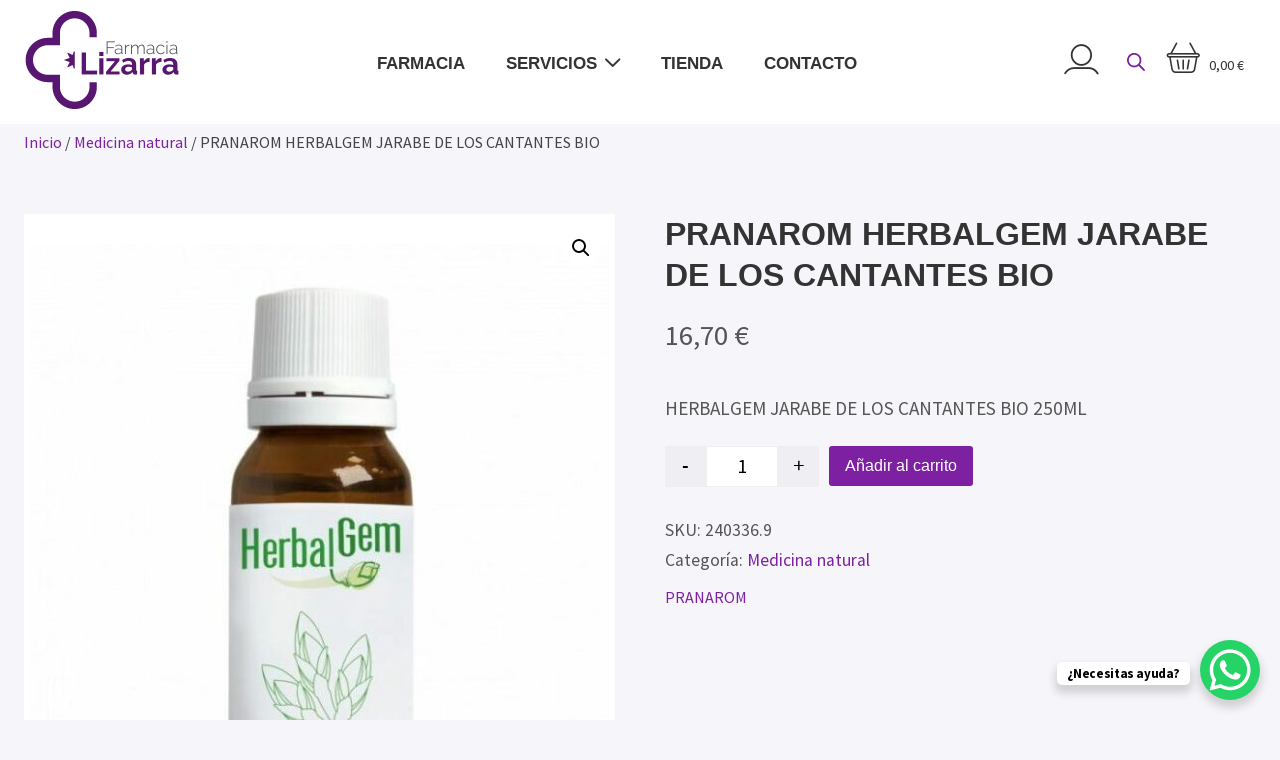

--- FILE ---
content_type: text/html; charset=UTF-8
request_url: https://www.farmacializarra.com/producto/pranarom-herbalgem-jarabe-de-los-cantantes-bio/
body_size: 15273
content:
<!doctype html><html lang="es"><head><meta charset="UTF-8"><meta name="viewport" content="width=device-width, initial-scale=1"><script data-cfasync="false" id="ao_optimized_gfonts_config">WebFontConfig={google:{families:["Source Sans Pro:300,400,700,italic400"] },classes:false, events:false, timeout:1500};</script><link rel="profile" href="https://gmpg.org/xfn/11"><meta name='robots' content='index, follow, max-image-preview:large, max-snippet:-1, max-video-preview:-1' /><link media="all" href="https://www.farmacializarra.com/wp-content/cache/autoptimize/css/autoptimize_b5f1a14d5f0b0ed633770449c749cbf8.css" rel="stylesheet"><link media="only screen and (max-width: 768px)" href="https://www.farmacializarra.com/wp-content/cache/autoptimize/css/autoptimize_6fe211f8bb15af76999ce9135805d7af.css" rel="stylesheet"><title>PRANAROM HERBALGEM JARABE DE LOS CANTANTES BIO - Farmacia Lizarra</title><link rel="canonical" href="https://www.farmacializarra.com/producto/pranarom-herbalgem-jarabe-de-los-cantantes-bio/" /><meta property="og:locale" content="es_ES" /><meta property="og:type" content="article" /><meta property="og:title" content="PRANAROM HERBALGEM JARABE DE LOS CANTANTES BIO - Farmacia Lizarra" /><meta property="og:description" content="HERBALGEM JARABE DE LOS CANTANTES BIO 250ML" /><meta property="og:url" content="https://www.farmacializarra.com/producto/pranarom-herbalgem-jarabe-de-los-cantantes-bio/" /><meta property="og:site_name" content="Farmacia Lizarra" /><meta property="article:publisher" content="https://www.facebook.com/farmacializarraa" /><meta property="article:modified_time" content="2025-12-26T17:09:14+00:00" /><meta name="twitter:card" content="summary_large_image" /><meta name="twitter:label1" content="Tiempo de lectura" /><meta name="twitter:data1" content="1 minuto" /> <script type="application/ld+json" class="yoast-schema-graph">{"@context":"https://schema.org","@graph":[{"@type":"WebPage","@id":"https://www.farmacializarra.com/producto/pranarom-herbalgem-jarabe-de-los-cantantes-bio/","url":"https://www.farmacializarra.com/producto/pranarom-herbalgem-jarabe-de-los-cantantes-bio/","name":"PRANAROM HERBALGEM JARABE DE LOS CANTANTES BIO - Farmacia Lizarra","isPartOf":{"@id":"https://www.farmacializarra.com/#website"},"primaryImageOfPage":{"@id":"https://www.farmacializarra.com/producto/pranarom-herbalgem-jarabe-de-los-cantantes-bio/#primaryimage"},"image":{"@id":"https://www.farmacializarra.com/producto/pranarom-herbalgem-jarabe-de-los-cantantes-bio/#primaryimage"},"thumbnailUrl":"https://www.farmacializarra.com/wp-content/uploads/pra-jarabe-de-los-cantantes.jpg","datePublished":"2023-04-12T07:10:29+00:00","dateModified":"2025-12-26T17:09:14+00:00","breadcrumb":{"@id":"https://www.farmacializarra.com/producto/pranarom-herbalgem-jarabe-de-los-cantantes-bio/#breadcrumb"},"inLanguage":"es","potentialAction":[{"@type":"ReadAction","target":["https://www.farmacializarra.com/producto/pranarom-herbalgem-jarabe-de-los-cantantes-bio/"]}]},{"@type":"ImageObject","inLanguage":"es","@id":"https://www.farmacializarra.com/producto/pranarom-herbalgem-jarabe-de-los-cantantes-bio/#primaryimage","url":"https://www.farmacializarra.com/wp-content/uploads/pra-jarabe-de-los-cantantes.jpg","contentUrl":"https://www.farmacializarra.com/wp-content/uploads/pra-jarabe-de-los-cantantes.jpg","width":600,"height":600,"caption":"pra jarabe de los cantantes"},{"@type":"BreadcrumbList","@id":"https://www.farmacializarra.com/producto/pranarom-herbalgem-jarabe-de-los-cantantes-bio/#breadcrumb","itemListElement":[{"@type":"ListItem","position":1,"name":"Inicio","item":"https://www.farmacializarra.com/"},{"@type":"ListItem","position":2,"name":"Tienda","item":"https://www.farmacializarra.com/tienda/"},{"@type":"ListItem","position":3,"name":"PRANAROM HERBALGEM JARABE DE LOS CANTANTES BIO"}]},{"@type":"WebSite","@id":"https://www.farmacializarra.com/#website","url":"https://www.farmacializarra.com/","name":"Farmacia Lizarra","description":"Homeopatía y Terapias naturales en Estella","publisher":{"@id":"https://www.farmacializarra.com/#organization"},"potentialAction":[{"@type":"SearchAction","target":{"@type":"EntryPoint","urlTemplate":"https://www.farmacializarra.com/?s={search_term_string}"},"query-input":{"@type":"PropertyValueSpecification","valueRequired":true,"valueName":"search_term_string"}}],"inLanguage":"es"},{"@type":"Organization","@id":"https://www.farmacializarra.com/#organization","name":"Farmacia Lizarra","url":"https://www.farmacializarra.com/","logo":{"@type":"ImageObject","inLanguage":"es","@id":"https://www.farmacializarra.com/#/schema/logo/image/","url":"https://www.farmacializarra.com/wp-content/uploads/farmacia-lizarra-estella.png","contentUrl":"https://www.farmacializarra.com/wp-content/uploads/farmacia-lizarra-estella.png","width":156,"height":100,"caption":"Farmacia Lizarra"},"image":{"@id":"https://www.farmacializarra.com/#/schema/logo/image/"},"sameAs":["https://www.facebook.com/farmacializarraa","https://www.instagram.com/farmacializarra/"]}]}</script> <link rel='dns-prefetch' href='//capi-automation.s3.us-east-2.amazonaws.com' /><link href='https://fonts.gstatic.com' crossorigin='anonymous' rel='preconnect' /><link href='https://ajax.googleapis.com' rel='preconnect' /><link href='https://fonts.googleapis.com' rel='preconnect' /><link rel="alternate" type="application/rss+xml" title="Farmacia Lizarra &raquo; Feed" href="https://www.farmacializarra.com/feed/" /><link rel="alternate" type="application/rss+xml" title="Farmacia Lizarra &raquo; Feed de los comentarios" href="https://www.farmacializarra.com/comments/feed/" /><link rel="alternate" type="application/rss+xml" title="Farmacia Lizarra &raquo; Comentario PRANAROM HERBALGEM JARABE DE LOS CANTANTES BIO del feed" href="https://www.farmacializarra.com/producto/pranarom-herbalgem-jarabe-de-los-cantantes-bio/feed/" /><link rel="alternate" title="oEmbed (JSON)" type="application/json+oembed" href="https://www.farmacializarra.com/wp-json/oembed/1.0/embed?url=https%3A%2F%2Fwww.farmacializarra.com%2Fproducto%2Fpranarom-herbalgem-jarabe-de-los-cantantes-bio%2F" /><link rel="alternate" title="oEmbed (XML)" type="text/xml+oembed" href="https://www.farmacializarra.com/wp-json/oembed/1.0/embed?url=https%3A%2F%2Fwww.farmacializarra.com%2Fproducto%2Fpranarom-herbalgem-jarabe-de-los-cantantes-bio%2F&#038;format=xml" /> <script src="https://www.farmacializarra.com/wp-includes/js/jquery/jquery.min.js" id="jquery-core-js"></script> <link rel="https://api.w.org/" href="https://www.farmacializarra.com/wp-json/" /><link rel="alternate" title="JSON" type="application/json" href="https://www.farmacializarra.com/wp-json/wp/v2/product/1859" /><link rel="EditURI" type="application/rsd+xml" title="RSD" href="https://www.farmacializarra.com/xmlrpc.php?rsd" /><link rel='shortlink' href='https://www.farmacializarra.com/?p=1859' /> <noscript><style>.woocommerce-product-gallery{ opacity: 1 !important; }</style></noscript> <script  type="text/javascript">!function(f,b,e,v,n,t,s){if(f.fbq)return;n=f.fbq=function(){n.callMethod?
					n.callMethod.apply(n,arguments):n.queue.push(arguments)};if(!f._fbq)f._fbq=n;
					n.push=n;n.loaded=!0;n.version='2.0';n.queue=[];t=b.createElement(e);t.async=!0;
					t.src=v;s=b.getElementsByTagName(e)[0];s.parentNode.insertBefore(t,s)}(window,
					document,'script','https://connect.facebook.net/en_US/fbevents.js');</script>  <noscript><style>.lazyload[data-src]{display:none !important;}</style></noscript><link rel="icon" href="https://www.farmacializarra.com/wp-content/uploads/cropped-favicon-64x64.png" sizes="32x32" /><link rel="icon" href="https://www.farmacializarra.com/wp-content/uploads/cropped-favicon-300x300.png" sizes="192x192" /><link rel="apple-touch-icon" href="https://www.farmacializarra.com/wp-content/uploads/cropped-favicon-300x300.png" /><meta name="msapplication-TileImage" content="https://www.farmacializarra.com/wp-content/uploads/cropped-favicon-300x300.png" /><script data-cfasync="false" id="ao_optimized_gfonts_webfontloader">(function() {var wf = document.createElement('script');wf.src='https://ajax.googleapis.com/ajax/libs/webfont/1/webfont.js';wf.type='text/javascript';wf.async='true';var s=document.getElementsByTagName('script')[0];s.parentNode.insertBefore(wf, s);})();</script></head><body class="wp-singular product-template-default single single-product postid-1859 custom-background wp-custom-logo wp-theme-exea theme-exea woocommerce woocommerce-page woocommerce-no-js no-sidebar woocommerce-active"><div id="shiftnav-toggle-main" class="shiftnav-toggle-main-align-left shiftnav-toggle-style-burger_only shiftnav-togglebar-gap-auto shiftnav-togglebar-transparent shiftnav-toggle-edge-left shiftnav-toggle-icon-bars"  		><button id="shiftnav-toggle-main-button" class="shiftnav-toggle shiftnav-toggle-shiftnav-main shiftnav-toggle-burger" tabindex="0" 	data-shiftnav-target="shiftnav-main"	aria-label="Toggle Menu"><i class="fa fa-bars"></i></button></div><div id="page" class="site"><header id="masthead" class="site-header"><div class="header-top"><div class="container-xxl"><div class="site-branding"> <a href="https://www.farmacializarra.com" title="Farmacia Lizarra, medicina natural y homeopatía en Estella" tabindex="0"> <noscript><img src="https://www.farmacializarra.com/wp-content/uploads/farmacia-lizarra-estella.png"  title="Farmacia Lizarra, medicina natural y homeopatía en Estella" /></noscript><img class="lazyload" src='data:image/svg+xml,%3Csvg%20xmlns=%22http://www.w3.org/2000/svg%22%20viewBox=%220%200%20210%20140%22%3E%3C/svg%3E' data-src="https://www.farmacializarra.com/wp-content/uploads/farmacia-lizarra-estella.png"  title="Farmacia Lizarra, medicina natural y homeopatía en Estella" /> </a></div><div class="header-bottom"><nav id="site-navigation" class="main-navigation"><div class="menu-menu-principal-container"><ul id="menu-menu-principal" class="menu"><li id="menu-item-187" class="menu-item menu-item-type-post_type menu-item-object-page menu-item-187"><a href="https://www.farmacializarra.com/farmacia-en-estella/" title="Farmacia Lizarra, Estella">Farmacia</a></li><li id="menu-item-326" class="menu-item menu-item-type-post_type menu-item-object-page menu-item-has-children menu-item-326"><a href="https://www.farmacializarra.com/servicios/" title="Farmacias en Estella">Servicios</a><ul class="sub-menu"><li id="menu-item-327" class="menu-item menu-item-type-post_type menu-item-object-page menu-item-327"><a href="https://www.farmacializarra.com/servicios/atencion-farmaceutica-personalizada/" title="Atención farmacéutica en Estella"><span class="icon-farmaceutico"></span>Atención farmacéutica</a></li><li id="menu-item-367" class="menu-item menu-item-type-post_type menu-item-object-page menu-item-367"><a href="https://www.farmacializarra.com/servicios/determinacion-de-parametros-biologicos/" title="Analíticas y controles de salud en tu farmacia"><span class="icon-parametros"></span>Determinación de parámetros biológicos</a></li><li id="menu-item-368" class="menu-item menu-item-type-post_type menu-item-object-page menu-item-368"><a href="https://www.farmacializarra.com/servicios/homepatia-y-fitoterapia/" title="Homeopatía y fitoterapia en Estella"><span class="icon-homeopatia"></span>Homepatía y fitoterapia</a></li><li id="menu-item-369" class="menu-item menu-item-type-post_type menu-item-object-page menu-item-369"><a href="https://www.farmacializarra.com/servicios/cuidado-infantil-y-del-mayor/" title="Cuidado infantil y del mayor"><span class="icon-cuidados"></span>Cuidado infantil y del mayor</a></li><li id="menu-item-370" class="menu-item menu-item-type-post_type menu-item-object-page menu-item-370"><a href="https://www.farmacializarra.com/servicios/soluciones-deportivas-y-ortoprotesicas/" title="Productos de ortopedia y protésicos"><span class="icon-ortopedia"></span>Soluciones deportivas y ortoprotésicas</a></li><li id="menu-item-371" class="menu-item menu-item-type-post_type menu-item-object-page menu-item-371"><a href="https://www.farmacializarra.com/servicios/asesoramiento-dermocosmetico-y-capilar/" title="Cosmética y belleza en Estella"><span class="icon-dermocosmetica"></span>Dermocosmético y capilar</a></li><li id="menu-item-2145" class="menu-item menu-item-type-post_type menu-item-object-page menu-item-2145"><a href="https://www.farmacializarra.com/servicios/sistema-personalizado-de-dosificacion/" title="Organizador semanal de medicamentos"><span class="icon-organizador"></span>Sistema personalizado de dosificación</a></li></ul></li><li id="menu-item-262" class="menu-item menu-item-type-post_type menu-item-object-page current_page_parent menu-item-262"><a href="https://www.farmacializarra.com/tienda/" title="Farmacia online en Estella Lizarra">Tienda</a></li><li id="menu-item-40" class="menu-item menu-item-type-post_type menu-item-object-page menu-item-40"><a href="https://www.farmacializarra.com/contacto/" title="Contacta con farmacia Lizarra">Contacto</a></li></ul></div></nav></div><div class="navigation-top"><div class="menu-menu-superior-container"><ul id="menu-menu-superior" class="menu"><li id="menu-item-385" class="menu-item menu-item-type-post_type menu-item-object-page menu-item-385"><a href="https://www.farmacializarra.com/mi-cuenta/" title="Accede a tu cuenta"><span class="icon-usuario"></span></a></li><li id="menu-item-417" class="menu-item menu-item-type-custom menu-item-object-custom menu-item-417"><div  class="dgwt-wcas-search-wrapp dgwt-wcas-has-submit woocommerce dgwt-wcas-style-pirx js-dgwt-wcas-layout-icon dgwt-wcas-layout-icon js-dgwt-wcas-mobile-overlay-enabled dgwt-wcas-search-darkoverl-mounted js-dgwt-wcas-search-darkoverl-mounted"> <svg class="dgwt-wcas-loader-circular dgwt-wcas-icon-preloader" viewBox="25 25 50 50"> <circle class="dgwt-wcas-loader-circular-path" cx="50" cy="50" r="20" fill="none"
 stroke-miterlimit="10"/> </svg> <a href="#"  class="dgwt-wcas-search-icon js-dgwt-wcas-search-icon-handler" aria-label="Abrir la barra de búsqueda"> <svg
 class="dgwt-wcas-ico-magnifier-handler" xmlns="http://www.w3.org/2000/svg" width="18" height="18" viewBox="0 0 18 18"> <path  d=" M 16.722523,17.901412 C 16.572585,17.825208 15.36088,16.670476 14.029846,15.33534 L 11.609782,12.907819 11.01926,13.29667 C 8.7613237,14.783493 5.6172703,14.768302 3.332423,13.259528 -0.07366363,11.010358 -1.0146502,6.5989684 1.1898146,3.2148776
 1.5505179,2.6611594 2.4056498,1.7447266 2.9644271,1.3130497 3.4423015,0.94387379 4.3921825,0.48568469 5.1732652,0.2475835 5.886299,0.03022609 6.1341883,0 7.2037391,0 8.2732897,0 8.521179,0.03022609 9.234213,0.2475835 c 0.781083,0.23810119 1.730962,0.69629029 2.208837,1.0654662
 0.532501,0.4113763 1.39922,1.3400096 1.760153,1.8858877 1.520655,2.2998531 1.599025,5.3023778 0.199549,7.6451086 -0.208076,0.348322 -0.393306,0.668209 -0.411622,0.710863 -0.01831,0.04265 1.065556,1.18264 2.408603,2.533307 1.343046,1.350666 2.486621,2.574792 2.541278,2.720279 0.282475,0.7519
 -0.503089,1.456506 -1.218488,1.092917 z M 8.4027892,12.475062 C 9.434946,12.25579 10.131043,11.855461 10.99416,10.984753 11.554519,10.419467 11.842507,10.042366 12.062078,9.5863882 12.794223,8.0659672 12.793657,6.2652398 12.060578,4.756293 11.680383,3.9737304 10.453587,2.7178427
 9.730569,2.3710306 8.6921295,1.8729196 8.3992147,1.807606 7.2037567,1.807606 6.0082984,1.807606 5.7153841,1.87292 4.6769446,2.3710306 3.9539263,2.7178427 2.7271301,3.9737304 2.3469352,4.756293 1.6138384,6.2652398 1.6132726,8.0659672 2.3454252,9.5863882 c 0.4167354,0.8654208 1.5978784,2.0575608
 2.4443766,2.4671358 1.0971012,0.530827 2.3890403,0.681561 3.6130134,0.421538 z
 "/> </svg> </a><div class="dgwt-wcas-search-icon-arrow"></div><form class="dgwt-wcas-search-form" role="search" action="https://www.farmacializarra.com/" method="get"><div class="dgwt-wcas-sf-wrapp"> <label class="screen-reader-text"
 for="dgwt-wcas-search-input-1"> Búsqueda de productos </label> <input
 id="dgwt-wcas-search-input-1"
 type="search"
 class="dgwt-wcas-search-input"
 name="s"
 value=""
 placeholder="Buscar productos..."
 autocomplete="off"
 /><div class="dgwt-wcas-preloader"></div><div class="dgwt-wcas-voice-search"></div> <button type="submit"
 aria-label="Buscar"
 class="dgwt-wcas-search-submit"> <svg
 class="dgwt-wcas-ico-magnifier" xmlns="http://www.w3.org/2000/svg" width="18" height="18" viewBox="0 0 18 18"> <path  d=" M 16.722523,17.901412 C 16.572585,17.825208 15.36088,16.670476 14.029846,15.33534 L 11.609782,12.907819 11.01926,13.29667 C 8.7613237,14.783493 5.6172703,14.768302 3.332423,13.259528 -0.07366363,11.010358 -1.0146502,6.5989684 1.1898146,3.2148776
 1.5505179,2.6611594 2.4056498,1.7447266 2.9644271,1.3130497 3.4423015,0.94387379 4.3921825,0.48568469 5.1732652,0.2475835 5.886299,0.03022609 6.1341883,0 7.2037391,0 8.2732897,0 8.521179,0.03022609 9.234213,0.2475835 c 0.781083,0.23810119 1.730962,0.69629029 2.208837,1.0654662
 0.532501,0.4113763 1.39922,1.3400096 1.760153,1.8858877 1.520655,2.2998531 1.599025,5.3023778 0.199549,7.6451086 -0.208076,0.348322 -0.393306,0.668209 -0.411622,0.710863 -0.01831,0.04265 1.065556,1.18264 2.408603,2.533307 1.343046,1.350666 2.486621,2.574792 2.541278,2.720279 0.282475,0.7519
 -0.503089,1.456506 -1.218488,1.092917 z M 8.4027892,12.475062 C 9.434946,12.25579 10.131043,11.855461 10.99416,10.984753 11.554519,10.419467 11.842507,10.042366 12.062078,9.5863882 12.794223,8.0659672 12.793657,6.2652398 12.060578,4.756293 11.680383,3.9737304 10.453587,2.7178427
 9.730569,2.3710306 8.6921295,1.8729196 8.3992147,1.807606 7.2037567,1.807606 6.0082984,1.807606 5.7153841,1.87292 4.6769446,2.3710306 3.9539263,2.7178427 2.7271301,3.9737304 2.3469352,4.756293 1.6138384,6.2652398 1.6132726,8.0659672 2.3454252,9.5863882 c 0.4167354,0.8654208 1.5978784,2.0575608
 2.4443766,2.4671358 1.0971012,0.530827 2.3890403,0.681561 3.6130134,0.421538 z
 "/> </svg> </button> <input type="hidden" name="post_type" value="product"/> <input type="hidden" name="dgwt_wcas" value="1"/></div></form></div></li><li class="menu-item woofc-menu-item menu-item-type-woofc"><a href="https://www.farmacializarra.com/carrito/"><span class="woofc-menu-item-inner" data-count="0"><i class="woofc-icon-cart11"></i> <span class="woofc-menu-item-inner-subtotal"><span class="woocommerce-Price-amount amount"><bdi>0,00&nbsp;<span class="woocommerce-Price-currencySymbol">&euro;</span></bdi></span></span></span></a></li></ul></div></div></div></div></header><main class="shop-main"><div class="container-xxl"><nav class="woocommerce-breadcrumb" aria-label="Breadcrumb"><a href="https://www.farmacializarra.com">Inicio</a>&nbsp;&#47;&nbsp;<a href="https://www.farmacializarra.com/categoria-producto/medicina-natural/">Medicina natural</a>&nbsp;&#47;&nbsp;PRANAROM HERBALGEM JARABE DE LOS CANTANTES BIO</nav><div class="woocommerce-notices-wrapper"></div><div id="product-1859" class="product type-product post-1859 status-publish first instock product_cat-medicina-natural has-post-thumbnail taxable shipping-taxable purchasable product-type-simple"><div class="woocommerce-product-gallery woocommerce-product-gallery--with-images woocommerce-product-gallery--columns-4 images" data-columns="4" style="opacity: 0; transition: opacity .25s ease-in-out;"><div class="woocommerce-product-gallery__wrapper"><div data-thumb="https://www.farmacializarra.com/wp-content/uploads/pra-jarabe-de-los-cantantes-100x100.jpg" data-thumb-alt="pra jarabe de los cantantes" data-thumb-srcset="https://www.farmacializarra.com/wp-content/uploads/pra-jarabe-de-los-cantantes-100x100.jpg 100w, https://www.farmacializarra.com/wp-content/uploads/pra-jarabe-de-los-cantantes-520x520.jpg 520w, https://www.farmacializarra.com/wp-content/uploads/pra-jarabe-de-los-cantantes-300x300.jpg 300w, https://www.farmacializarra.com/wp-content/uploads/pra-jarabe-de-los-cantantes-580x580.jpg 580w, https://www.farmacializarra.com/wp-content/uploads/pra-jarabe-de-los-cantantes-64x64.jpg 64w, https://www.farmacializarra.com/wp-content/uploads/pra-jarabe-de-los-cantantes.jpg 600w"  data-thumb-sizes="(max-width: 100px) 100vw, 100px" class="woocommerce-product-gallery__image"><a href="https://www.farmacializarra.com/wp-content/uploads/pra-jarabe-de-los-cantantes.jpg"><img width="580" height="580" src="https://www.farmacializarra.com/wp-content/uploads/pra-jarabe-de-los-cantantes-580x580.jpg" class="wp-post-image" alt="pra jarabe de los cantantes" data-caption="" data-src="https://www.farmacializarra.com/wp-content/uploads/pra-jarabe-de-los-cantantes.jpg" data-large_image="https://www.farmacializarra.com/wp-content/uploads/pra-jarabe-de-los-cantantes.jpg" data-large_image_width="600" data-large_image_height="600" decoding="async" fetchpriority="high" srcset="https://www.farmacializarra.com/wp-content/uploads/pra-jarabe-de-los-cantantes-580x580.jpg 580w, https://www.farmacializarra.com/wp-content/uploads/pra-jarabe-de-los-cantantes-520x520.jpg 520w, https://www.farmacializarra.com/wp-content/uploads/pra-jarabe-de-los-cantantes-300x300.jpg 300w, https://www.farmacializarra.com/wp-content/uploads/pra-jarabe-de-los-cantantes-100x100.jpg 100w, https://www.farmacializarra.com/wp-content/uploads/pra-jarabe-de-los-cantantes-64x64.jpg 64w, https://www.farmacializarra.com/wp-content/uploads/pra-jarabe-de-los-cantantes.jpg 600w" sizes="(max-width: 580px) 100vw, 580px" /></a></div></div></div><div class="summary entry-summary"><h1 class="product_title entry-title">PRANAROM HERBALGEM JARABE DE LOS CANTANTES BIO</h1><p class="price"><span class="woocommerce-Price-amount amount"><bdi>16,70&nbsp;<span class="woocommerce-Price-currencySymbol">&euro;</span></bdi></span></p><div class="woocommerce-product-details__short-description"><p>HERBALGEM JARABE DE LOS CANTANTES BIO 250ML</p></div><form class="cart" action="https://www.farmacializarra.com/producto/pranarom-herbalgem-jarabe-de-los-cantantes-bio/" method="post" enctype='multipart/form-data'><div class="qib-button-wrapper qib-button-wrapper-1859"> <label class="screen-reader-text" for="quantity_696e4aa5d969f">Quantity</label> <button type="button" class="minus qib-button">-</button><div class="quantity wqpmb_quantity"> <input
 type="number"
 id="quantity_696e4aa5d969f"
 class="wqpmb_input_text input-text qty text"
 step="1"
 data-product_id="1859"
 data-variation_id=""
 min="1"
 max=""
 name="quantity"
 value="1"
 title="Qty"
 size="4"
 placeholder=""
 inputmode="numeric" /></div> <span class="wqpmb_plain_input hidden">1</span> <button type="button" class="plus qib-button">+</button></div> <button type="submit" name="add-to-cart" value="1859" class="single_add_to_cart_button button alt">Añadir al carrito</button></form><div id="ppcp-recaptcha-v2-container" style="margin:20px 0;"></div><div class="product_meta"> <span class="sku_wrapper">SKU: <span class="sku">240336.9</span></span> <span class="posted_in">Categoría: <a href="https://www.farmacializarra.com/categoria-producto/medicina-natural/" rel="tag">Medicina natural</a></span></div><div class="pwb-single-product-brands pwb-clearfix"><a href="https://www.farmacializarra.com/marca/pranarom/" title="Ver marca">PRANAROM</a></div></div><div class="woocommerce-tabs wc-tabs-wrapper"><ul class="tabs wc-tabs" role="tablist"><li role="presentation" class="description_tab" id="tab-title-description"> <a href="#tab-description" role="tab" aria-controls="tab-description"> Descripción </a></li><li role="presentation" class="pwb_tab_tab" id="tab-title-pwb_tab"> <a href="#tab-pwb_tab" role="tab" aria-controls="tab-pwb_tab"> Marca </a></li><li role="presentation" class="reviews_tab" id="tab-title-reviews"> <a href="#tab-reviews" role="tab" aria-controls="tab-reviews"> Valoraciones (0) </a></li></ul><div class="woocommerce-Tabs-panel woocommerce-Tabs-panel--description panel entry-content wc-tab" id="tab-description" role="tabpanel" aria-labelledby="tab-title-description"><h2>Descripción</h2><p>Voz &#8211; Una voz clara<br /> El JARABE de los CANTANTES está indicado para cuerdas vocales cansadas y en caso de afonía. El jarabe de erísimo, elaborado según una receta centenaria que ya utilizaban los cantantes del coro de la Capilla Sixtina de Roma en el siglo XVIII, actúa específicamente sobre las cuerdas vocales. El Sisymbrium officinale, más conocido como erísimo, contiene compuestos sulfurosos que suavizan las cuerdas vocales y ayudan a restablecer la voz. Este jarabe está indicado para todo aquel que utilice la voz con mucha asiduidad (cantantes, actores, profesores, conferenciantes, abogados, etc&#8230; ).</p><p>Dosificación<br /> Adultos : 1 cucharadita de postre, entre 1 y 5 veces al día. Niños : 1/2 cucharadita de postre, entre 1 y 5 veces al día.</p><p>Composición<br /> Jarabe de saúco y de erísimo, aceite esencial de limón, yemas de aliso, azúcar de caña y miel<br /> *Ingrediente que procede de agricultura ecológica (Control Certisys-BE-BIO-01) &#8211; BIO significa : procedente de la agricultura ecológica (Control Certisys-BE-BIO-01).</p></div><div class="woocommerce-Tabs-panel woocommerce-Tabs-panel--pwb_tab panel entry-content wc-tab" id="tab-pwb_tab" role="tabpanel" aria-labelledby="tab-title-pwb_tab"><h2>Marca</h2><div id="tab-pwb_tab-content"><h3>PRANAROM</h3></div></div><div class="woocommerce-Tabs-panel woocommerce-Tabs-panel--reviews panel entry-content wc-tab" id="tab-reviews" role="tabpanel" aria-labelledby="tab-title-reviews"><div id="reviews" class="woocommerce-Reviews"><div id="comments"><h2 class="woocommerce-Reviews-title"> Valoraciones</h2><p class="woocommerce-noreviews">No hay valoraciones aún.</p></div><div id="review_form_wrapper"><div id="review_form"><div id="respond" class="comment-respond"> <span id="reply-title" class="comment-reply-title" role="heading" aria-level="3">Sé el primero en valorar &ldquo;PRANAROM HERBALGEM JARABE DE LOS CANTANTES BIO&rdquo; <small><a rel="nofollow" id="cancel-comment-reply-link" href="/producto/pranarom-herbalgem-jarabe-de-los-cantantes-bio/#respond" style="display:none;">Cancelar la respuesta</a></small></span><form action="https://www.farmacializarra.com/wp-comments-post.php" method="post" id="commentform" class="comment-form"><p class="comment-notes"><span id="email-notes">Tu dirección de correo electrónico no será publicada.</span> <span class="required-field-message">Los campos obligatorios están marcados con <span class="required">*</span></span></p><div class="comment-form-rating"><label for="rating" id="comment-form-rating-label">Tu puntuación&nbsp;<span class="required">*</span></label><select name="rating" id="rating" required><option value="">Puntuar&hellip;</option><option value="5">Perfecto</option><option value="4">Bueno</option><option value="3">Normal</option><option value="2">No está tan mal</option><option value="1">Muy pobre</option> </select></div><p class="comment-form-comment"><label for="comment">Tu valoración&nbsp;<span class="required">*</span></label><textarea id="comment" name="comment" cols="45" rows="8" required></textarea></p><p class="comment-form-author"><label for="author">Nombre&nbsp;<span class="required">*</span></label><input id="author" name="author" type="text" autocomplete="name" value="" size="30" required /></p><p class="comment-form-email"><label for="email">Correo electrónico&nbsp;<span class="required">*</span></label><input id="email" name="email" type="email" autocomplete="email" value="" size="30" required /></p><p class="comment-form-cookies-consent"><input id="wp-comment-cookies-consent" name="wp-comment-cookies-consent" type="checkbox" value="yes" /> <label for="wp-comment-cookies-consent">Guarda mi nombre, correo electrónico y web en este navegador para la próxima vez que comente.</label></p><p class="form-submit"><input name="submit" type="submit" id="submit" class="submit" value="Enviar" /> <input type='hidden' name='comment_post_ID' value='1859' id='comment_post_ID' /> <input type='hidden' name='comment_parent' id='comment_parent' value='0' /></p></form></div></div></div><div class="clear"></div></div></div></div><section class="related products"><h2>Productos relacionados</h2><ul class="products columns-6"><li class="product type-product post-655 status-publish first instock product_cat-medicina-natural has-post-thumbnail taxable shipping-taxable purchasable product-type-simple"> <a href="https://www.farmacializarra.com/producto/aboca-neobianacid-acidez-y-reflujo-45-comp-masticables/" class="woocommerce-LoopProduct-link woocommerce-loop-product__link"><noscript><img width="300" height="354" src="https://www.farmacializarra.com/wp-content/uploads/ABOCA20NEO20BIANACID204520CP-1-300x354.png" class="attachment-woocommerce_thumbnail size-woocommerce_thumbnail" alt="ABOCA20NEO20BIANACID204520CP 1" decoding="async" srcset="https://www.farmacializarra.com/wp-content/uploads/ABOCA20NEO20BIANACID204520CP-1-300x354.png 300w, https://www.farmacializarra.com/wp-content/uploads/ABOCA20NEO20BIANACID204520CP-1-64x76.png 64w, https://www.farmacializarra.com/wp-content/uploads/ABOCA20NEO20BIANACID204520CP-1.png 440w" sizes="(max-width: 300px) 100vw, 300px" /></noscript><img width="300" height="354" src='data:image/svg+xml,%3Csvg%20xmlns=%22http://www.w3.org/2000/svg%22%20viewBox=%220%200%20300%20354%22%3E%3C/svg%3E' data-src="https://www.farmacializarra.com/wp-content/uploads/ABOCA20NEO20BIANACID204520CP-1-300x354.png" class="lazyload attachment-woocommerce_thumbnail size-woocommerce_thumbnail" alt="ABOCA20NEO20BIANACID204520CP 1" decoding="async" data-srcset="https://www.farmacializarra.com/wp-content/uploads/ABOCA20NEO20BIANACID204520CP-1-300x354.png 300w, https://www.farmacializarra.com/wp-content/uploads/ABOCA20NEO20BIANACID204520CP-1-64x76.png 64w, https://www.farmacializarra.com/wp-content/uploads/ABOCA20NEO20BIANACID204520CP-1.png 440w" data-sizes="(max-width: 300px) 100vw, 300px" /><h2 class="woocommerce-loop-product__title">ABOCA NEOBIANACID ACIDEZ Y REFLUJO 45 COMP MASTICABLES</h2> <span class="price"><span class="woocommerce-Price-amount amount"><bdi>16,50&nbsp;<span class="woocommerce-Price-currencySymbol">&euro;</span></bdi></span></span> </a><a href="/producto/pranarom-herbalgem-jarabe-de-los-cantantes-bio/?add-to-cart=655" data-quantity="1" title="Añadir al pedido" class="button product_type_simple add_to_cart_button ajax_add_to_cart" data-product_id="655" data-product_sku="172610,0" aria-label="Añadir al carrito: &ldquo;ABOCA NEOBIANACID ACIDEZ Y REFLUJO 45 COMP MASTICABLES&rdquo;" rel="nofollow" data-success_message="«ABOCA NEOBIANACID ACIDEZ Y REFLUJO 45 COMP MASTICABLES» se ha añadido a tu carrito" role="button"><span class="titprd">Añadir al carrito</span><span class="icon"></span></a></li><li class="product type-product post-651 status-publish instock product_cat-medicina-natural has-post-thumbnail taxable shipping-taxable purchasable product-type-simple"> <a href="https://www.farmacializarra.com/producto/aboca-melilax-pediatric-6-microenemas/" class="woocommerce-LoopProduct-link woocommerce-loop-product__link"><noscript><img width="300" height="264" src="https://www.farmacializarra.com/wp-content/uploads/ABOCA20MELILAX20NINOS-300x264.png" class="attachment-woocommerce_thumbnail size-woocommerce_thumbnail" alt="ABOCA MELILAX PEDIATRIC 6 MICROENEMAS" decoding="async" srcset="https://www.farmacializarra.com/wp-content/uploads/ABOCA20MELILAX20NINOS-300x264.png 300w, https://www.farmacializarra.com/wp-content/uploads/ABOCA20MELILAX20NINOS-64x56.png 64w, https://www.farmacializarra.com/wp-content/uploads/ABOCA20MELILAX20NINOS.png 421w" sizes="(max-width: 300px) 100vw, 300px" /></noscript><img width="300" height="264" src='data:image/svg+xml,%3Csvg%20xmlns=%22http://www.w3.org/2000/svg%22%20viewBox=%220%200%20300%20264%22%3E%3C/svg%3E' data-src="https://www.farmacializarra.com/wp-content/uploads/ABOCA20MELILAX20NINOS-300x264.png" class="lazyload attachment-woocommerce_thumbnail size-woocommerce_thumbnail" alt="ABOCA MELILAX PEDIATRIC 6 MICROENEMAS" decoding="async" data-srcset="https://www.farmacializarra.com/wp-content/uploads/ABOCA20MELILAX20NINOS-300x264.png 300w, https://www.farmacializarra.com/wp-content/uploads/ABOCA20MELILAX20NINOS-64x56.png 64w, https://www.farmacializarra.com/wp-content/uploads/ABOCA20MELILAX20NINOS.png 421w" data-sizes="(max-width: 300px) 100vw, 300px" /><h2 class="woocommerce-loop-product__title">ABOCA MELILAX PEDIATRIC 6 MICROENEMAS</h2> <span class="price"><span class="woocommerce-Price-amount amount"><bdi>11,20&nbsp;<span class="woocommerce-Price-currencySymbol">&euro;</span></bdi></span></span> </a><a href="/producto/pranarom-herbalgem-jarabe-de-los-cantantes-bio/?add-to-cart=651" data-quantity="1" title="Añadir al pedido" class="button product_type_simple add_to_cart_button ajax_add_to_cart" data-product_id="651" data-product_sku="169285.6" aria-label="Añadir al carrito: &ldquo;ABOCA MELILAX PEDIATRIC 6 MICROENEMAS&rdquo;" rel="nofollow" data-success_message="«ABOCA MELILAX PEDIATRIC 6 MICROENEMAS» se ha añadido a tu carrito" role="button"><span class="titprd">Añadir al carrito</span><span class="icon"></span></a></li><li class="product type-product post-683 status-publish outofstock product_cat-medicina-natural has-post-thumbnail taxable shipping-taxable purchasable product-type-simple"> <a href="https://www.farmacializarra.com/producto/aboca-neobianacid-pediatric-36-sobres-granulado-775-mg/" class="woocommerce-LoopProduct-link woocommerce-loop-product__link"><noscript><img width="300" height="354" src="https://www.farmacializarra.com/wp-content/uploads/ABOCA20NEO20BIANACID20PEDIATRICO-1-300x354.png" class="attachment-woocommerce_thumbnail size-woocommerce_thumbnail" alt="ABOCA20NEO20BIANACID20PEDIATRICO 1" decoding="async" srcset="https://www.farmacializarra.com/wp-content/uploads/ABOCA20NEO20BIANACID20PEDIATRICO-1-300x354.png 300w, https://www.farmacializarra.com/wp-content/uploads/ABOCA20NEO20BIANACID20PEDIATRICO-1-64x76.png 64w, https://www.farmacializarra.com/wp-content/uploads/ABOCA20NEO20BIANACID20PEDIATRICO-1.png 440w" sizes="(max-width: 300px) 100vw, 300px" /></noscript><img width="300" height="354" src='data:image/svg+xml,%3Csvg%20xmlns=%22http://www.w3.org/2000/svg%22%20viewBox=%220%200%20300%20354%22%3E%3C/svg%3E' data-src="https://www.farmacializarra.com/wp-content/uploads/ABOCA20NEO20BIANACID20PEDIATRICO-1-300x354.png" class="lazyload attachment-woocommerce_thumbnail size-woocommerce_thumbnail" alt="ABOCA20NEO20BIANACID20PEDIATRICO 1" decoding="async" data-srcset="https://www.farmacializarra.com/wp-content/uploads/ABOCA20NEO20BIANACID20PEDIATRICO-1-300x354.png 300w, https://www.farmacializarra.com/wp-content/uploads/ABOCA20NEO20BIANACID20PEDIATRICO-1-64x76.png 64w, https://www.farmacializarra.com/wp-content/uploads/ABOCA20NEO20BIANACID20PEDIATRICO-1.png 440w" data-sizes="(max-width: 300px) 100vw, 300px" /><h2 class="woocommerce-loop-product__title">ABOCA NEOBIANACID PEDIATRIC 36 SOBRES GRANULADO 775 MG</h2> <span class="price"><span class="woocommerce-Price-amount amount"><bdi>13,80&nbsp;<span class="woocommerce-Price-currencySymbol">&euro;</span></bdi></span></span> </a><a href="https://www.farmacializarra.com/producto/aboca-neobianacid-pediatric-36-sobres-granulado-775-mg/" data-quantity="1" title="Añadir al pedido" class="button product_type_simple" data-product_id="683" data-product_sku="201965.2" aria-label="Lee más sobre &ldquo;ABOCA NEOBIANACID PEDIATRIC 36 SOBRES GRANULADO 775 MG&rdquo;" rel="nofollow" data-success_message=""><span class="titprd">Leer más</span><span class="icon"></span></a></li><li class="product type-product post-691 status-publish outofstock product_cat-medicina-natural has-post-thumbnail taxable shipping-taxable purchasable product-type-simple"> <a href="https://www.farmacializarra.com/producto/aboca-aliviolas-fisiolax-27-comprimidos/" class="woocommerce-LoopProduct-link woocommerce-loop-product__link"><noscript><img width="300" height="354" src="https://www.farmacializarra.com/wp-content/uploads/ALIVIOLAS20FISIOLAX202720CP-1-300x354.png" class="attachment-woocommerce_thumbnail size-woocommerce_thumbnail" alt="ALIVIOLAS20FISIOLAX202720CP 1" decoding="async" srcset="https://www.farmacializarra.com/wp-content/uploads/ALIVIOLAS20FISIOLAX202720CP-1-300x354.png 300w, https://www.farmacializarra.com/wp-content/uploads/ALIVIOLAS20FISIOLAX202720CP-1-64x76.png 64w, https://www.farmacializarra.com/wp-content/uploads/ALIVIOLAS20FISIOLAX202720CP-1.png 440w" sizes="(max-width: 300px) 100vw, 300px" /></noscript><img width="300" height="354" src='data:image/svg+xml,%3Csvg%20xmlns=%22http://www.w3.org/2000/svg%22%20viewBox=%220%200%20300%20354%22%3E%3C/svg%3E' data-src="https://www.farmacializarra.com/wp-content/uploads/ALIVIOLAS20FISIOLAX202720CP-1-300x354.png" class="lazyload attachment-woocommerce_thumbnail size-woocommerce_thumbnail" alt="ALIVIOLAS20FISIOLAX202720CP 1" decoding="async" data-srcset="https://www.farmacializarra.com/wp-content/uploads/ALIVIOLAS20FISIOLAX202720CP-1-300x354.png 300w, https://www.farmacializarra.com/wp-content/uploads/ALIVIOLAS20FISIOLAX202720CP-1-64x76.png 64w, https://www.farmacializarra.com/wp-content/uploads/ALIVIOLAS20FISIOLAX202720CP-1.png 440w" data-sizes="(max-width: 300px) 100vw, 300px" /><h2 class="woocommerce-loop-product__title">ABOCA ALIVIOLAS FISIOLAX 27 COMPRIMIDOS</h2> <span class="price"><span class="woocommerce-Price-amount amount"><bdi>8,60&nbsp;<span class="woocommerce-Price-currencySymbol">&euro;</span></bdi></span></span> </a><a href="https://www.farmacializarra.com/producto/aboca-aliviolas-fisiolax-27-comprimidos/" data-quantity="1" title="Añadir al pedido" class="button product_type_simple" data-product_id="691" data-product_sku="203716.8" aria-label="Lee más sobre &ldquo;ABOCA ALIVIOLAS FISIOLAX 27 COMPRIMIDOS&rdquo;" rel="nofollow" data-success_message=""><span class="titprd">Leer más</span><span class="icon"></span></a></li><li class="product type-product post-657 status-publish outofstock product_cat-medicina-natural has-post-thumbnail taxable shipping-taxable purchasable product-type-simple"> <a href="https://www.farmacializarra.com/producto/aboca-serenil-calmansia-50caps/" class="woocommerce-LoopProduct-link woocommerce-loop-product__link"><noscript><img width="300" height="354" src="https://www.farmacializarra.com/wp-content/uploads/ABOCA20SERENIL20CALMANSIA-1-300x354.png" class="attachment-woocommerce_thumbnail size-woocommerce_thumbnail" alt="ABOCA SERENIL CALMANSIA 50CAPS" decoding="async" srcset="https://www.farmacializarra.com/wp-content/uploads/ABOCA20SERENIL20CALMANSIA-1-300x354.png 300w, https://www.farmacializarra.com/wp-content/uploads/ABOCA20SERENIL20CALMANSIA-1-64x76.png 64w, https://www.farmacializarra.com/wp-content/uploads/ABOCA20SERENIL20CALMANSIA-1.png 440w" sizes="(max-width: 300px) 100vw, 300px" /></noscript><img width="300" height="354" src='data:image/svg+xml,%3Csvg%20xmlns=%22http://www.w3.org/2000/svg%22%20viewBox=%220%200%20300%20354%22%3E%3C/svg%3E' data-src="https://www.farmacializarra.com/wp-content/uploads/ABOCA20SERENIL20CALMANSIA-1-300x354.png" class="lazyload attachment-woocommerce_thumbnail size-woocommerce_thumbnail" alt="ABOCA SERENIL CALMANSIA 50CAPS" decoding="async" data-srcset="https://www.farmacializarra.com/wp-content/uploads/ABOCA20SERENIL20CALMANSIA-1-300x354.png 300w, https://www.farmacializarra.com/wp-content/uploads/ABOCA20SERENIL20CALMANSIA-1-64x76.png 64w, https://www.farmacializarra.com/wp-content/uploads/ABOCA20SERENIL20CALMANSIA-1.png 440w" data-sizes="(max-width: 300px) 100vw, 300px" /><h2 class="woocommerce-loop-product__title">ABOCA SERENIL CALMANSIA 50CAPS</h2> <span class="price"><span class="woocommerce-Price-amount amount"><bdi>20,70&nbsp;<span class="woocommerce-Price-currencySymbol">&euro;</span></bdi></span></span> </a><a href="https://www.farmacializarra.com/producto/aboca-serenil-calmansia-50caps/" data-quantity="1" title="Añadir al pedido" class="button product_type_simple" data-product_id="657" data-product_sku="172761.9" aria-label="Lee más sobre &ldquo;ABOCA SERENIL CALMANSIA 50CAPS&rdquo;" rel="nofollow" data-success_message=""><span class="titprd">Leer más</span><span class="icon"></span></a></li><li class="product type-product post-687 status-publish last instock product_cat-medicina-natural has-post-thumbnail taxable shipping-taxable purchasable product-type-simple"> <a href="https://www.farmacializarra.com/producto/aboca-natura-mix-advanced-refuerzo-20-8-sobres-monodosis-bucodispersables-25-g/" class="woocommerce-LoopProduct-link woocommerce-loop-product__link"><noscript><img width="300" height="354" src="https://www.farmacializarra.com/wp-content/uploads/ABOCA20NATURAMIX20REFUERZO-1-300x354.png" class="attachment-woocommerce_thumbnail size-woocommerce_thumbnail" alt="ABOCA20NATURAMIX20REFUERZO 1" decoding="async" srcset="https://www.farmacializarra.com/wp-content/uploads/ABOCA20NATURAMIX20REFUERZO-1-300x354.png 300w, https://www.farmacializarra.com/wp-content/uploads/ABOCA20NATURAMIX20REFUERZO-1-64x76.png 64w, https://www.farmacializarra.com/wp-content/uploads/ABOCA20NATURAMIX20REFUERZO-1.png 440w" sizes="(max-width: 300px) 100vw, 300px" /></noscript><img width="300" height="354" src='data:image/svg+xml,%3Csvg%20xmlns=%22http://www.w3.org/2000/svg%22%20viewBox=%220%200%20300%20354%22%3E%3C/svg%3E' data-src="https://www.farmacializarra.com/wp-content/uploads/ABOCA20NATURAMIX20REFUERZO-1-300x354.png" class="lazyload attachment-woocommerce_thumbnail size-woocommerce_thumbnail" alt="ABOCA20NATURAMIX20REFUERZO 1" decoding="async" data-srcset="https://www.farmacializarra.com/wp-content/uploads/ABOCA20NATURAMIX20REFUERZO-1-300x354.png 300w, https://www.farmacializarra.com/wp-content/uploads/ABOCA20NATURAMIX20REFUERZO-1-64x76.png 64w, https://www.farmacializarra.com/wp-content/uploads/ABOCA20NATURAMIX20REFUERZO-1.png 440w" data-sizes="(max-width: 300px) 100vw, 300px" /><h2 class="woocommerce-loop-product__title">ABOCA NATURA MIX ADVANCED REFUERZO 20 + 8 SOBRES MONODOSIS BUCODISPERSABLES 2,5 G</h2> <span class="price"><span class="woocommerce-Price-amount amount"><bdi>18,50&nbsp;<span class="woocommerce-Price-currencySymbol">&euro;</span></bdi></span></span> </a><a href="/producto/pranarom-herbalgem-jarabe-de-los-cantantes-bio/?add-to-cart=687" data-quantity="1" title="Añadir al pedido" class="button product_type_simple add_to_cart_button ajax_add_to_cart" data-product_id="687" data-product_sku="202045.0" aria-label="Añadir al carrito: &ldquo;ABOCA NATURA MIX ADVANCED REFUERZO 20 + 8 SOBRES MONODOSIS BUCODISPERSABLES 2,5 G&rdquo;" rel="nofollow" data-success_message="«ABOCA NATURA MIX ADVANCED REFUERZO 20 + 8 SOBRES MONODOSIS BUCODISPERSABLES 2,5 G» se ha añadido a tu carrito" role="button"><span class="titprd">Añadir al carrito</span><span class="icon"></span></a></li></ul></section></div></div></main><div class="rrss"><div class="textwidget custom-html-widget"><ul><li><a href="https://www.facebook.com/farmacializarraa" title="Farmacia Lizarra en Facebook" target="blank"><span class="icon-facebook"></span>Facebook</a></li><li><a href="https://www.instagram.com/farmacializarra/" title="Farmacia Lizarra en Instagram" target="blank"><span class="icon-instagram"></span>Instagram</a></li></ul></div></div><footer id="colophon" class="site-footer"><div class="site-info"><div class="container-xxl"><div class="row"><div class="col-lg-4"><div class="footerl"><div id="custom_html-2" class="widget_text widget-footer widget_custom_html"><div class="textwidget custom-html-widget"><noscript><img src="https://www.farmacializarra.com/wp-content/uploads/farmacia-lizarra-homeopatia.png" alt="Farmacia en Estella, medicina natural y homeopatía" title="Medicina natural y homeopatía en Estella" /></noscript><img class="lazyload" src='data:image/svg+xml,%3Csvg%20xmlns=%22http://www.w3.org/2000/svg%22%20viewBox=%220%200%20210%20140%22%3E%3C/svg%3E' data-src="https://www.farmacializarra.com/wp-content/uploads/farmacia-lizarra-homeopatia.png" alt="Farmacia en Estella, medicina natural y homeopatía" title="Medicina natural y homeopatía en Estella" /><p> Farmacia medicina alternativa<br /> y homeopatía en Estella-Lizarra</p><ul><li ><span class="icon-localizacion"></span>P.º de la Inmaculada, 70 <br /> 31200 Estella-Lizarra, Navarra</li></ul><ul><li><span class="icon-mobile"></span>948 54 65 34<br /> <span class="icon-whatsapp"></span>650 12 04 07<br /> <span class="icon-email"></span>hola@farmacializarra.com</li></ul><ul><li><span class="icon-lizarra"></span>HORARIO<br /> Lunes a viernes: <br /> 9:00h a 14:00h  /  16:00h a 20:00h<br /> Sábado:<br /> 9:00h a 13:30h</li></ul></div></div></div></div><div class="col-lg-4"><div class="footerc"><div id="nav_menu-3" class="widget-footer widget_nav_menu"><h3>Servicios</h3><div class="menu-menu-servicios-container"><ul id="menu-menu-servicios" class="menu"><li id="menu-item-377" class="menu-item menu-item-type-post_type menu-item-object-page menu-item-377"><a href="https://www.farmacializarra.com/servicios/atencion-farmaceutica-personalizada/" title="Atención farmacéutica en Estella"><span class="icon-farmaceutico"></span>Atención farmacéutica</a></li><li id="menu-item-378" class="menu-item menu-item-type-post_type menu-item-object-page menu-item-378"><a href="https://www.farmacializarra.com/servicios/determinacion-de-parametros-biologicos/" title="Análisis e informes de salud"><span class="icon-parametros"></span>Determinación de parámetros biológicos</a></li><li id="menu-item-379" class="menu-item menu-item-type-post_type menu-item-object-page menu-item-379"><a href="https://www.farmacializarra.com/servicios/homepatia-y-fitoterapia/" title="Productos de homeopatía en Estella"><span class="icon-homeopatia"></span>Homepatía y fitoterapia</a></li><li id="menu-item-380" class="menu-item menu-item-type-post_type menu-item-object-page menu-item-380"><a href="https://www.farmacializarra.com/servicios/cuidado-infantil-y-del-mayor/" title="Cuidado infantil y del mayor"><span class="icon-cuidados"></span>Cuidado infantil y del mayor</a></li><li id="menu-item-381" class="menu-item menu-item-type-post_type menu-item-object-page menu-item-381"><a href="https://www.farmacializarra.com/servicios/soluciones-deportivas-y-ortoprotesicas/" title="Productos de ortopedia en Lizarra"><span class="icon-ortopedia"></span>Soluciones deportivas y ortoprotésicas</a></li><li id="menu-item-382" class="menu-item menu-item-type-post_type menu-item-object-page menu-item-382"><a href="https://www.farmacializarra.com/servicios/asesoramiento-dermocosmetico-y-capilar/" title="Productos para el cuidado de piel y cabello"><span class="icon-dermocosmetica"></span>Dermocosmético y capilar</a></li></ul></div></div></div></div><div class="col-lg-4"><div class="footerr"><div id="nav_menu-4" class="widget-footer widget_nav_menu"><h3>Información</h3><div class="menu-menu-legal-container"><ul id="menu-menu-legal" class="menu"><li id="menu-item-396" class="menu-item menu-item-type-post_type menu-item-object-page menu-item-396"><a href="https://www.farmacializarra.com/condiciones-de-compra/" title="Condiciones de compra de Farmacia Lizarra">Condiciones de compra</a></li><li id="menu-item-127" class="menu-item menu-item-type-post_type menu-item-object-page menu-item-privacy-policy menu-item-127"><a rel="privacy-policy" href="https://www.farmacializarra.com/politica-privacidad/" title="Política de privacidad de Farmacia Lizarra">Política de privacidad</a></li><li id="menu-item-126" class="menu-item menu-item-type-post_type menu-item-object-page menu-item-126"><a href="https://www.farmacializarra.com/politica-de-cookies/" title="Política de cookies de Farmacia Lizarra">Política de cookies</a></li><li id="menu-item-1402" class="menu-item menu-item-type-post_type menu-item-object-page menu-item-1402"><a href="https://www.farmacializarra.com/accesibilidad-web/">Accesibilidad Web</a></li></ul></div></div></div></div></div></div></div></footer><div class="faldon"><div class="container-xxl"><div class="row"><div class="col-lg-6"><div class="faldonl"><div id="custom_html-5" class="widget_text widget-faldon widget_custom_html"><div class="textwidget custom-html-widget"><noscript><img src="https://www.farmacializarra.com/wp-content/uploads/logos-kit-digital-e1673376858809.png" alt="Fondos Next Generation"  title="Fondos Next Generation Unión Europea" /></noscript><img class="lazyload" src='data:image/svg+xml,%3Csvg%20xmlns=%22http://www.w3.org/2000/svg%22%20viewBox=%220%200%20210%20140%22%3E%3C/svg%3E' data-src="https://www.farmacializarra.com/wp-content/uploads/logos-kit-digital-e1673376858809.png" alt="Fondos Next Generation"  title="Fondos Next Generation Unión Europea" /></div></div></div></div><div class="col-lg-6"><div class="faldonr"><div id="media_gallery-2" class="widget-faldon widget_media_gallery"><div id='gallery-1' class='gallery galleryid-1859 gallery-columns-3 gallery-size-thumbnail'><figure class='gallery-item'><div class='gallery-icon landscape'> <noscript><img width="62" height="40" src="https://www.farmacializarra.com/wp-content/uploads/visa.png" class="attachment-thumbnail size-thumbnail" alt="visa" aria-describedby="gallery-1-288" decoding="async" /></noscript><img width="62" height="40" src='data:image/svg+xml,%3Csvg%20xmlns=%22http://www.w3.org/2000/svg%22%20viewBox=%220%200%2062%2040%22%3E%3C/svg%3E' data-src="https://www.farmacializarra.com/wp-content/uploads/visa.png" class="lazyload attachment-thumbnail size-thumbnail" alt="visa" aria-describedby="gallery-1-288" decoding="async" /></div><figcaption class='wp-caption-text gallery-caption' id='gallery-1-288'> visa</figcaption></figure><figure class='gallery-item'><div class='gallery-icon landscape'> <noscript><img width="128" height="40" src="https://www.farmacializarra.com/wp-content/uploads/paypal.png" class="attachment-thumbnail size-thumbnail" alt="Pagos con Paypal" decoding="async" srcset="https://www.farmacializarra.com/wp-content/uploads/paypal.png 128w, https://www.farmacializarra.com/wp-content/uploads/paypal-64x20.png 64w" sizes="(max-width: 128px) 100vw, 128px" /></noscript><img width="128" height="40" src='data:image/svg+xml,%3Csvg%20xmlns=%22http://www.w3.org/2000/svg%22%20viewBox=%220%200%20128%2040%22%3E%3C/svg%3E' data-src="https://www.farmacializarra.com/wp-content/uploads/paypal.png" class="lazyload attachment-thumbnail size-thumbnail" alt="Pagos con Paypal" decoding="async" data-srcset="https://www.farmacializarra.com/wp-content/uploads/paypal.png 128w, https://www.farmacializarra.com/wp-content/uploads/paypal-64x20.png 64w" data-sizes="(max-width: 128px) 100vw, 128px" /></div></figure><figure class='gallery-item'><div class='gallery-icon landscape'> <noscript><img width="64" height="40" src="https://www.farmacializarra.com/wp-content/uploads/master-card.png" class="attachment-thumbnail size-thumbnail" alt="master card" aria-describedby="gallery-1-286" decoding="async" /></noscript><img width="64" height="40" src='data:image/svg+xml,%3Csvg%20xmlns=%22http://www.w3.org/2000/svg%22%20viewBox=%220%200%2064%2040%22%3E%3C/svg%3E' data-src="https://www.farmacializarra.com/wp-content/uploads/master-card.png" class="lazyload attachment-thumbnail size-thumbnail" alt="master card" aria-describedby="gallery-1-286" decoding="async" /></div><figcaption class='wp-caption-text gallery-caption' id='gallery-1-286'> master card</figcaption></figure></div></div></div></div></div></div></div></div> <script type="speculationrules">{"prefetch":[{"source":"document","where":{"and":[{"href_matches":"/*"},{"not":{"href_matches":["/wp-*.php","/wp-admin/*","/wp-content/uploads/*","/wp-content/*","/wp-content/plugins/*","/wp-content/themes/exea/*","/*\\?(.+)"]}},{"not":{"selector_matches":"a[rel~=\"nofollow\"]"}},{"not":{"selector_matches":".no-prefetch, .no-prefetch a"}}]},"eagerness":"conservative"}]}</script> <div id="simple-chat-button--container"> <a id="simple-chat-button--button" href="https://web.whatsapp.com/send?phone=034650120407&amp;text=Hola" target="_blank" rel="nofollow" aria-label="WhatsApp Chat Button" ></a> <span id="simple-chat-button--text">¿Necesitas ayuda?</span></div><div id="woofc-area" class="woofc-area woofc-position-01 woofc-effect-01 woofc-slide-yes woofc-rounded-no woofc-style-02"><div class="woofc-inner woofc-cart-area" data-nonce="e7906250fe"><div class="woofc-area-top"><span class="woofc-area-heading">Shopping cart<span class="woofc-area-count">0</span></span><div class="woofc-close hint--left" aria-label="Close"><i class="woofc-icon-icon10"></i></div></div><div class="woofc-area-mid woofc-items"><div class="woofc-no-item">Aún no agregaste productos.</div></div><div class="woofc-area-bot"><div class="woofc-continue"><span class="woofc-continue-url" data-url="">Seguir viendo</span></div></div></div></div><div class="woofc-overlay"></div><script type="application/ld+json">{"@context":"https://schema.org/","@graph":[{"@context":"https://schema.org/","@type":"BreadcrumbList","itemListElement":[{"@type":"ListItem","position":1,"item":{"name":"Inicio","@id":"https://www.farmacializarra.com"}},{"@type":"ListItem","position":2,"item":{"name":"Medicina natural","@id":"https://www.farmacializarra.com/categoria-producto/medicina-natural/"}},{"@type":"ListItem","position":3,"item":{"name":"PRANAROM HERBALGEM JARABE DE LOS CANTANTES BIO","@id":"https://www.farmacializarra.com/producto/pranarom-herbalgem-jarabe-de-los-cantantes-bio/"}}]},{"@context":"https://schema.org/","@type":"Product","@id":"https://www.farmacializarra.com/producto/pranarom-herbalgem-jarabe-de-los-cantantes-bio/#product","name":"PRANAROM HERBALGEM JARABE DE LOS CANTANTES BIO","url":"https://www.farmacializarra.com/producto/pranarom-herbalgem-jarabe-de-los-cantantes-bio/","description":"HERBALGEM JARABE DE LOS CANTANTES BIO 250ML","image":"https://www.farmacializarra.com/wp-content/uploads/pra-jarabe-de-los-cantantes.jpg","sku":"240336.9","offers":[{"@type":"Offer","priceSpecification":[{"@type":"UnitPriceSpecification","price":"16.70","priceCurrency":"EUR","valueAddedTaxIncluded":true,"validThrough":"2027-12-31"}],"priceValidUntil":"2027-12-31","availability":"https://schema.org/InStock","url":"https://www.farmacializarra.com/producto/pranarom-herbalgem-jarabe-de-los-cantantes-bio/","seller":{"@type":"Organization","name":"Farmacia Lizarra","url":"https://www.farmacializarra.com"}}],"brand":[{"@type":"Brand","name":"PRANAROM"}]}]}</script> <noscript> <img
 height="1"
 width="1"
 style="display:none"
 alt="fbpx"
 src="https://www.facebook.com/tr?id=267180705711324&ev=PageView&noscript=1"
 /> </noscript><div class="shiftnav shiftnav-nojs shiftnav-shiftnav-main shiftnav-left-edge shiftnav-skin-light shiftnav-transition-standard" id="shiftnav-main" data-shiftnav-id="shiftnav-main"><div class="shiftnav-inner"><h3 class="shiftnav-menu-title shiftnav-site-title"><a href="https://www.farmacializarra.com">Farmacia Lizarra</a></h3><nav class="shiftnav-nav"><ul id="menu-menu-principal-1" class="shiftnav-menu shiftnav-targets-large shiftnav-targets-text-large shiftnav-targets-icon-large shiftnav-indent-subs"><li class="menu-item menu-item-type-post_type menu-item-object-page menu-item-187 shiftnav-depth-0"><a class="shiftnav-target"  title="Farmacia Lizarra, Estella" href="https://www.farmacializarra.com/farmacia-en-estella/">Farmacia</a></li><li class="menu-item menu-item-type-post_type menu-item-object-page menu-item-has-children menu-item-326 shiftnav-sub-always shiftnav-depth-0"><a class="shiftnav-target"  title="Farmacias en Estella" href="https://www.farmacializarra.com/servicios/">Servicios</a><ul class="sub-menu sub-menu-1"><li class="menu-item menu-item-type-post_type menu-item-object-page menu-item-327 shiftnav-depth-1"><a class="shiftnav-target"  title="Atención farmacéutica en Estella" href="https://www.farmacializarra.com/servicios/atencion-farmaceutica-personalizada/"><span class="icon-farmaceutico"></span>Atención farmacéutica</a></li><li class="menu-item menu-item-type-post_type menu-item-object-page menu-item-367 shiftnav-depth-1"><a class="shiftnav-target"  title="Analíticas y controles de salud en tu farmacia" href="https://www.farmacializarra.com/servicios/determinacion-de-parametros-biologicos/"><span class="icon-parametros"></span>Determinación de parámetros biológicos</a></li><li class="menu-item menu-item-type-post_type menu-item-object-page menu-item-368 shiftnav-depth-1"><a class="shiftnav-target"  title="Homeopatía y fitoterapia en Estella" href="https://www.farmacializarra.com/servicios/homepatia-y-fitoterapia/"><span class="icon-homeopatia"></span>Homepatía y fitoterapia</a></li><li class="menu-item menu-item-type-post_type menu-item-object-page menu-item-369 shiftnav-depth-1"><a class="shiftnav-target"  title="Cuidado infantil y del mayor" href="https://www.farmacializarra.com/servicios/cuidado-infantil-y-del-mayor/"><span class="icon-cuidados"></span>Cuidado infantil y del mayor</a></li><li class="menu-item menu-item-type-post_type menu-item-object-page menu-item-370 shiftnav-depth-1"><a class="shiftnav-target"  title="Productos de ortopedia y protésicos" href="https://www.farmacializarra.com/servicios/soluciones-deportivas-y-ortoprotesicas/"><span class="icon-ortopedia"></span>Soluciones deportivas y ortoprotésicas</a></li><li class="menu-item menu-item-type-post_type menu-item-object-page menu-item-371 shiftnav-depth-1"><a class="shiftnav-target"  title="Cosmética y belleza en Estella" href="https://www.farmacializarra.com/servicios/asesoramiento-dermocosmetico-y-capilar/"><span class="icon-dermocosmetica"></span>Dermocosmético y capilar</a></li><li class="menu-item menu-item-type-post_type menu-item-object-page menu-item-2145 shiftnav-depth-1"><a class="shiftnav-target"  title="Organizador semanal de medicamentos" href="https://www.farmacializarra.com/servicios/sistema-personalizado-de-dosificacion/"><span class="icon-organizador"></span>Sistema personalizado de dosificación</a></li><li class="shiftnav-retract"><a tabindex="0" class="shiftnav-target"><i class="fa fa-chevron-left"></i> Cerrar</a></li></ul></li><li class="menu-item menu-item-type-post_type menu-item-object-page current_page_parent menu-item-262 shiftnav-depth-0"><a class="shiftnav-target"  title="Farmacia online en Estella Lizarra" href="https://www.farmacializarra.com/tienda/">Tienda</a></li><li class="menu-item menu-item-type-post_type menu-item-object-page menu-item-40 shiftnav-depth-0"><a class="shiftnav-target"  title="Contacta con farmacia Lizarra" href="https://www.farmacializarra.com/contacto/">Contacto</a></li></ul></nav> <button class="shiftnav-sr-close shiftnav-sr-only shiftnav-sr-only-focusable"> &times; Close Panel </button></div></div> <noscript><style>.lazyload{display:none;}</style></noscript><script data-noptimize="1">window.lazySizesConfig=window.lazySizesConfig||{};window.lazySizesConfig.loadMode=1;</script><script async data-noptimize="1" src='https://www.farmacializarra.com/wp-content/plugins/autoptimize/classes/external/js/lazysizes.min.js'></script> <div id="photoswipe-fullscreen-dialog" class="pswp" tabindex="-1" role="dialog" aria-modal="true" aria-hidden="true" aria-label="Imagen en pantalla completa"><div class="pswp__bg"></div><div class="pswp__scroll-wrap"><div class="pswp__container"><div class="pswp__item"></div><div class="pswp__item"></div><div class="pswp__item"></div></div><div class="pswp__ui pswp__ui--hidden"><div class="pswp__top-bar"><div class="pswp__counter"></div> <button class="pswp__button pswp__button--zoom" aria-label="Ampliar/Reducir"></button> <button class="pswp__button pswp__button--fs" aria-label="Cambiar a pantalla completa"></button> <button class="pswp__button pswp__button--share" aria-label="Compartir"></button> <button class="pswp__button pswp__button--close" aria-label="Cerrar (Esc)"></button><div class="pswp__preloader"><div class="pswp__preloader__icn"><div class="pswp__preloader__cut"><div class="pswp__preloader__donut"></div></div></div></div></div><div class="pswp__share-modal pswp__share-modal--hidden pswp__single-tap"><div class="pswp__share-tooltip"></div></div> <button class="pswp__button pswp__button--arrow--left" aria-label="Anterior (flecha izquierda)"></button> <button class="pswp__button pswp__button--arrow--right" aria-label="Siguiente (flecha derecha)"></button><div class="pswp__caption"><div class="pswp__caption__center"></div></div></div></div></div> <script src="https://www.farmacializarra.com/wp-content/plugins/ewww-image-optimizer/includes/lazysizes.min.js" id="eio-lazy-load-js" async data-wp-strategy="async"></script> <script src="https://www.farmacializarra.com/wp-content/plugins/woo-fly-cart/assets/perfect-scrollbar/js/perfect-scrollbar.jquery.min.js" id="perfect-scrollbar-js"></script> <script id="woofc-frontend-js-extra">var woofc_vars = {"wc_ajax_url":"/?wc-ajax=%%endpoint%%","nonce":"e7906250fe","scrollbar":"yes","auto_show":"yes","auto_show_normal":"yes","show_cart":"no","show_checkout":"no","delay":"300","undo_remove":"yes","confirm_remove":"no","instant_checkout":"no","instant_checkout_open":"no","confirm_empty":"no","confirm_empty_text":"Do you want to empty the cart?","confirm_remove_text":"Do you want to remove this item?","undo_remove_text":"\u00bfDeshacer?","removed_text":"%s fue eliminado","manual_show":"","reload":"yes","suggested_carousel":"1","save_for_later_carousel":"1","upsell_funnel_carousel":"1","slick_params":"{\"slidesToShow\":1,\"slidesToScroll\":1,\"dots\":true,\"arrows\":false,\"autoplay\":false,\"autoplaySpeed\":3000,\"rtl\":false}","is_cart":"","is_checkout":"","cart_url":"","hide_count_empty":"no","wc_checkout_js":"https://www.farmacializarra.com/wp-content/plugins/woocommerce/assets/js/frontend/checkout.js"};
//# sourceURL=woofc-frontend-js-extra</script> <script src="https://www.farmacializarra.com/wp-includes/js/comment-reply.min.js" id="comment-reply-js" async data-wp-strategy="async" fetchpriority="low"></script> <script src="https://capi-automation.s3.us-east-2.amazonaws.com/public/client_js/capiParamBuilder/clientParamBuilder.bundle.js" id="facebook-capi-param-builder-js"></script> <script src="https://www.google.com/recaptcha/api.js?render=6LeACUcpAAAAABu89duYZfh-CPkPJM3U5p04WsB4&amp;ver=3.0" id="google-recaptcha-js"></script> <script id="wooaa-frontend-js-extra">var wooaa_vars = {"wc_ajax_url":"/?wc-ajax=%%endpoint%%","nonce":"7f860fbd35","product_types":"all","ignore_btn_class":".disabled,.wpc-disabled,.wooaa-disabled,.wooco-disabled,.woosb-disabled,.woobt-disabled,.woosg-disabled,.woofs-disabled,.woopq-disabled,.wpcpo-disabled,.wpcbn-btn,.wpcme-btn,.wpcev-btn,.wpcuv-update","ignore_form_data":"","cart_url":"https://www.farmacializarra.com/carrito/","cart_redirect_after_add":"no"};
//# sourceURL=wooaa-frontend-js-extra</script> <script id="woof_front-js-before">const woof_front_nonce = "808214c0b1";
        var woof_is_permalink =1;
        var woof_shop_page = "";
                var woof_m_b_container =".woocommerce-products-header";
        var woof_really_curr_tax = {};
        var woof_current_page_link = location.protocol + '//' + location.host + location.pathname;
        /*lets remove pagination from woof_current_page_link*/
        woof_current_page_link = woof_current_page_link.replace(/\page\/[0-9]+/, "");
                        woof_current_page_link = "https://www.farmacializarra.com/tienda/";
                        var woof_link = 'https://www.farmacializarra.com/wp-content/plugins/woocommerce-products-filter/';
        
        var woof_ajaxurl = "https://www.farmacializarra.com/wp-admin/admin-ajax.php";

        var woof_lang = {
        'orderby': "orderby",
        'date': "fecha",
        'perpage': "por página",
        'pricerange': "rango de precios",
        'menu_order': "orden del menú",
        'popularity': "popularidad",
        'rating': "clasificación",
        'price': "precio bajo a alto",
        'price-desc': "precio alto a bajo",
        'clear_all': "Vaciar todo",
        'list_opener': "Сhild list opener",
        };

        if (typeof woof_lang_custom == 'undefined') {
        var woof_lang_custom = {};/*!!important*/
        }

        var woof_is_mobile = 0;
        


        var woof_show_price_search_button = 0;
        var woof_show_price_search_type = 0;
        
        var woof_show_price_search_type = 0;
        var swoof_search_slug = "swoof";

        
        var icheck_skin = {};
                                icheck_skin.skin = "square";
            icheck_skin.color = "blue";
        
        var woof_select_type = 'selectwoo';


                var woof_current_values = '[]';
                    woof_current_values = '{"producto\/pranarom-herbalgem-jarabe-de-los-cantantes-bio":""}';
                var woof_lang_loading = "Cargando ...";

                    woof_lang_loading = "Cargando";
        
        var woof_lang_show_products_filter = "mostrar los filtros del producto";
        var woof_lang_hide_products_filter = "ocultar los filtros del producto";
        var woof_lang_pricerange = "rango de precios";

        var woof_use_beauty_scroll =1;

        var woof_autosubmit =1;
        var woof_ajaxurl = "https://www.farmacializarra.com/wp-admin/admin-ajax.php";
        /*var woof_submit_link = "";*/
        var woof_is_ajax = 0;
        var woof_ajax_redraw = 0;
        var woof_ajax_page_num =1;
        var woof_ajax_first_done = false;
        var woof_checkboxes_slide_flag = 0;


        /*toggles*/
        var woof_toggle_type = "text";

        var woof_toggle_closed_text = "+";
        var woof_toggle_opened_text = "-";

        var woof_toggle_closed_image = "https://www.farmacializarra.com/wp-content/plugins/woocommerce-products-filter/img/plus.svg";
        var woof_toggle_opened_image = "https://www.farmacializarra.com/wp-content/plugins/woocommerce-products-filter/img/minus.svg";

        var woof_save_state_checkbox = 1;

        /*indexes which can be displayed in red buttons panel*/
                var woof_accept_array = ["min_price", "orderby", "perpage", "woof_author","stock","onsales","byrating","woof_text","min_rating","pwb-brand","product_brand","product_visibility","product_cat","product_tag"];

        
        /*for extensions*/

        var woof_ext_init_functions = null;
                    woof_ext_init_functions = '{"by_author":"woof_init_author","by_instock":"woof_init_instock","by_onsales":"woof_init_onsales","by_text":"woof_init_text","label":"woof_init_labels","select_radio_check":"woof_init_select_radio_check"}';
        

        
        var woof_overlay_skin = "default";

        
 function woof_js_after_ajax_done() { jQuery(document).trigger('woof_ajax_done'); 

}
 var woof_front_sd_is_a=1;var woof_front_show_notes=1;var woof_lang_front_builder_del="Are you sure you want to delete this filter-section?";var woof_lang_front_builder_options="Opciones";var woof_lang_front_builder_option="Option";var woof_lang_front_builder_section_options="Section Options";var woof_lang_front_builder_description="Description";var woof_lang_front_builder_close="Close";var woof_lang_front_builder_suggest="Suggest the feature";var woof_lang_front_builder_good_to_use="good to use in content areas";var woof_lang_front_builder_confirm_sd="Smart Designer item will be created and attached to this filter section and will cancel current type, proceed?";var woof_lang_front_builder_creating="Creando";var woof_lang_front_builder_shortcode="Shortcode";var woof_lang_front_builder_layout="Layout";var woof_lang_front_builder_filter_section="Section options";var woof_lang_front_builder_filter_redrawing="filter redrawing";var woof_lang_front_builder_filter_redrawn="redrawn";var woof_lang_front_builder_filter_redrawn="redrawn";var woof_lang_front_builder_title_top_info="this functionality is only visible for the site administrator";var woof_lang_front_builder_title_top_info_demo="demo mode is activated, and results are visible only to you";;var woof_lang_front_builder_select="+ Add filter section";
//# sourceURL=woof_front-js-before</script>  <script defer src="https://www.farmacializarra.com/wp-content/cache/autoptimize/js/autoptimize_455f3e00558d033835064a782e5b3182.js"></script></body></html>
<!-- Dynamic page generated in 2.135 seconds. -->
<!-- Cached page generated by WP-Super-Cache on 2026-01-19 16:15:50 -->

<!-- Compression = gzip -->

--- FILE ---
content_type: text/html; charset=utf-8
request_url: https://www.google.com/recaptcha/api2/anchor?ar=1&k=6LeACUcpAAAAABu89duYZfh-CPkPJM3U5p04WsB4&co=aHR0cHM6Ly93d3cuZmFybWFjaWFsaXphcnJhLmNvbTo0NDM.&hl=en&v=PoyoqOPhxBO7pBk68S4YbpHZ&size=invisible&anchor-ms=20000&execute-ms=30000&cb=bflszzhp97uy
body_size: 48736
content:
<!DOCTYPE HTML><html dir="ltr" lang="en"><head><meta http-equiv="Content-Type" content="text/html; charset=UTF-8">
<meta http-equiv="X-UA-Compatible" content="IE=edge">
<title>reCAPTCHA</title>
<style type="text/css">
/* cyrillic-ext */
@font-face {
  font-family: 'Roboto';
  font-style: normal;
  font-weight: 400;
  font-stretch: 100%;
  src: url(//fonts.gstatic.com/s/roboto/v48/KFO7CnqEu92Fr1ME7kSn66aGLdTylUAMa3GUBHMdazTgWw.woff2) format('woff2');
  unicode-range: U+0460-052F, U+1C80-1C8A, U+20B4, U+2DE0-2DFF, U+A640-A69F, U+FE2E-FE2F;
}
/* cyrillic */
@font-face {
  font-family: 'Roboto';
  font-style: normal;
  font-weight: 400;
  font-stretch: 100%;
  src: url(//fonts.gstatic.com/s/roboto/v48/KFO7CnqEu92Fr1ME7kSn66aGLdTylUAMa3iUBHMdazTgWw.woff2) format('woff2');
  unicode-range: U+0301, U+0400-045F, U+0490-0491, U+04B0-04B1, U+2116;
}
/* greek-ext */
@font-face {
  font-family: 'Roboto';
  font-style: normal;
  font-weight: 400;
  font-stretch: 100%;
  src: url(//fonts.gstatic.com/s/roboto/v48/KFO7CnqEu92Fr1ME7kSn66aGLdTylUAMa3CUBHMdazTgWw.woff2) format('woff2');
  unicode-range: U+1F00-1FFF;
}
/* greek */
@font-face {
  font-family: 'Roboto';
  font-style: normal;
  font-weight: 400;
  font-stretch: 100%;
  src: url(//fonts.gstatic.com/s/roboto/v48/KFO7CnqEu92Fr1ME7kSn66aGLdTylUAMa3-UBHMdazTgWw.woff2) format('woff2');
  unicode-range: U+0370-0377, U+037A-037F, U+0384-038A, U+038C, U+038E-03A1, U+03A3-03FF;
}
/* math */
@font-face {
  font-family: 'Roboto';
  font-style: normal;
  font-weight: 400;
  font-stretch: 100%;
  src: url(//fonts.gstatic.com/s/roboto/v48/KFO7CnqEu92Fr1ME7kSn66aGLdTylUAMawCUBHMdazTgWw.woff2) format('woff2');
  unicode-range: U+0302-0303, U+0305, U+0307-0308, U+0310, U+0312, U+0315, U+031A, U+0326-0327, U+032C, U+032F-0330, U+0332-0333, U+0338, U+033A, U+0346, U+034D, U+0391-03A1, U+03A3-03A9, U+03B1-03C9, U+03D1, U+03D5-03D6, U+03F0-03F1, U+03F4-03F5, U+2016-2017, U+2034-2038, U+203C, U+2040, U+2043, U+2047, U+2050, U+2057, U+205F, U+2070-2071, U+2074-208E, U+2090-209C, U+20D0-20DC, U+20E1, U+20E5-20EF, U+2100-2112, U+2114-2115, U+2117-2121, U+2123-214F, U+2190, U+2192, U+2194-21AE, U+21B0-21E5, U+21F1-21F2, U+21F4-2211, U+2213-2214, U+2216-22FF, U+2308-230B, U+2310, U+2319, U+231C-2321, U+2336-237A, U+237C, U+2395, U+239B-23B7, U+23D0, U+23DC-23E1, U+2474-2475, U+25AF, U+25B3, U+25B7, U+25BD, U+25C1, U+25CA, U+25CC, U+25FB, U+266D-266F, U+27C0-27FF, U+2900-2AFF, U+2B0E-2B11, U+2B30-2B4C, U+2BFE, U+3030, U+FF5B, U+FF5D, U+1D400-1D7FF, U+1EE00-1EEFF;
}
/* symbols */
@font-face {
  font-family: 'Roboto';
  font-style: normal;
  font-weight: 400;
  font-stretch: 100%;
  src: url(//fonts.gstatic.com/s/roboto/v48/KFO7CnqEu92Fr1ME7kSn66aGLdTylUAMaxKUBHMdazTgWw.woff2) format('woff2');
  unicode-range: U+0001-000C, U+000E-001F, U+007F-009F, U+20DD-20E0, U+20E2-20E4, U+2150-218F, U+2190, U+2192, U+2194-2199, U+21AF, U+21E6-21F0, U+21F3, U+2218-2219, U+2299, U+22C4-22C6, U+2300-243F, U+2440-244A, U+2460-24FF, U+25A0-27BF, U+2800-28FF, U+2921-2922, U+2981, U+29BF, U+29EB, U+2B00-2BFF, U+4DC0-4DFF, U+FFF9-FFFB, U+10140-1018E, U+10190-1019C, U+101A0, U+101D0-101FD, U+102E0-102FB, U+10E60-10E7E, U+1D2C0-1D2D3, U+1D2E0-1D37F, U+1F000-1F0FF, U+1F100-1F1AD, U+1F1E6-1F1FF, U+1F30D-1F30F, U+1F315, U+1F31C, U+1F31E, U+1F320-1F32C, U+1F336, U+1F378, U+1F37D, U+1F382, U+1F393-1F39F, U+1F3A7-1F3A8, U+1F3AC-1F3AF, U+1F3C2, U+1F3C4-1F3C6, U+1F3CA-1F3CE, U+1F3D4-1F3E0, U+1F3ED, U+1F3F1-1F3F3, U+1F3F5-1F3F7, U+1F408, U+1F415, U+1F41F, U+1F426, U+1F43F, U+1F441-1F442, U+1F444, U+1F446-1F449, U+1F44C-1F44E, U+1F453, U+1F46A, U+1F47D, U+1F4A3, U+1F4B0, U+1F4B3, U+1F4B9, U+1F4BB, U+1F4BF, U+1F4C8-1F4CB, U+1F4D6, U+1F4DA, U+1F4DF, U+1F4E3-1F4E6, U+1F4EA-1F4ED, U+1F4F7, U+1F4F9-1F4FB, U+1F4FD-1F4FE, U+1F503, U+1F507-1F50B, U+1F50D, U+1F512-1F513, U+1F53E-1F54A, U+1F54F-1F5FA, U+1F610, U+1F650-1F67F, U+1F687, U+1F68D, U+1F691, U+1F694, U+1F698, U+1F6AD, U+1F6B2, U+1F6B9-1F6BA, U+1F6BC, U+1F6C6-1F6CF, U+1F6D3-1F6D7, U+1F6E0-1F6EA, U+1F6F0-1F6F3, U+1F6F7-1F6FC, U+1F700-1F7FF, U+1F800-1F80B, U+1F810-1F847, U+1F850-1F859, U+1F860-1F887, U+1F890-1F8AD, U+1F8B0-1F8BB, U+1F8C0-1F8C1, U+1F900-1F90B, U+1F93B, U+1F946, U+1F984, U+1F996, U+1F9E9, U+1FA00-1FA6F, U+1FA70-1FA7C, U+1FA80-1FA89, U+1FA8F-1FAC6, U+1FACE-1FADC, U+1FADF-1FAE9, U+1FAF0-1FAF8, U+1FB00-1FBFF;
}
/* vietnamese */
@font-face {
  font-family: 'Roboto';
  font-style: normal;
  font-weight: 400;
  font-stretch: 100%;
  src: url(//fonts.gstatic.com/s/roboto/v48/KFO7CnqEu92Fr1ME7kSn66aGLdTylUAMa3OUBHMdazTgWw.woff2) format('woff2');
  unicode-range: U+0102-0103, U+0110-0111, U+0128-0129, U+0168-0169, U+01A0-01A1, U+01AF-01B0, U+0300-0301, U+0303-0304, U+0308-0309, U+0323, U+0329, U+1EA0-1EF9, U+20AB;
}
/* latin-ext */
@font-face {
  font-family: 'Roboto';
  font-style: normal;
  font-weight: 400;
  font-stretch: 100%;
  src: url(//fonts.gstatic.com/s/roboto/v48/KFO7CnqEu92Fr1ME7kSn66aGLdTylUAMa3KUBHMdazTgWw.woff2) format('woff2');
  unicode-range: U+0100-02BA, U+02BD-02C5, U+02C7-02CC, U+02CE-02D7, U+02DD-02FF, U+0304, U+0308, U+0329, U+1D00-1DBF, U+1E00-1E9F, U+1EF2-1EFF, U+2020, U+20A0-20AB, U+20AD-20C0, U+2113, U+2C60-2C7F, U+A720-A7FF;
}
/* latin */
@font-face {
  font-family: 'Roboto';
  font-style: normal;
  font-weight: 400;
  font-stretch: 100%;
  src: url(//fonts.gstatic.com/s/roboto/v48/KFO7CnqEu92Fr1ME7kSn66aGLdTylUAMa3yUBHMdazQ.woff2) format('woff2');
  unicode-range: U+0000-00FF, U+0131, U+0152-0153, U+02BB-02BC, U+02C6, U+02DA, U+02DC, U+0304, U+0308, U+0329, U+2000-206F, U+20AC, U+2122, U+2191, U+2193, U+2212, U+2215, U+FEFF, U+FFFD;
}
/* cyrillic-ext */
@font-face {
  font-family: 'Roboto';
  font-style: normal;
  font-weight: 500;
  font-stretch: 100%;
  src: url(//fonts.gstatic.com/s/roboto/v48/KFO7CnqEu92Fr1ME7kSn66aGLdTylUAMa3GUBHMdazTgWw.woff2) format('woff2');
  unicode-range: U+0460-052F, U+1C80-1C8A, U+20B4, U+2DE0-2DFF, U+A640-A69F, U+FE2E-FE2F;
}
/* cyrillic */
@font-face {
  font-family: 'Roboto';
  font-style: normal;
  font-weight: 500;
  font-stretch: 100%;
  src: url(//fonts.gstatic.com/s/roboto/v48/KFO7CnqEu92Fr1ME7kSn66aGLdTylUAMa3iUBHMdazTgWw.woff2) format('woff2');
  unicode-range: U+0301, U+0400-045F, U+0490-0491, U+04B0-04B1, U+2116;
}
/* greek-ext */
@font-face {
  font-family: 'Roboto';
  font-style: normal;
  font-weight: 500;
  font-stretch: 100%;
  src: url(//fonts.gstatic.com/s/roboto/v48/KFO7CnqEu92Fr1ME7kSn66aGLdTylUAMa3CUBHMdazTgWw.woff2) format('woff2');
  unicode-range: U+1F00-1FFF;
}
/* greek */
@font-face {
  font-family: 'Roboto';
  font-style: normal;
  font-weight: 500;
  font-stretch: 100%;
  src: url(//fonts.gstatic.com/s/roboto/v48/KFO7CnqEu92Fr1ME7kSn66aGLdTylUAMa3-UBHMdazTgWw.woff2) format('woff2');
  unicode-range: U+0370-0377, U+037A-037F, U+0384-038A, U+038C, U+038E-03A1, U+03A3-03FF;
}
/* math */
@font-face {
  font-family: 'Roboto';
  font-style: normal;
  font-weight: 500;
  font-stretch: 100%;
  src: url(//fonts.gstatic.com/s/roboto/v48/KFO7CnqEu92Fr1ME7kSn66aGLdTylUAMawCUBHMdazTgWw.woff2) format('woff2');
  unicode-range: U+0302-0303, U+0305, U+0307-0308, U+0310, U+0312, U+0315, U+031A, U+0326-0327, U+032C, U+032F-0330, U+0332-0333, U+0338, U+033A, U+0346, U+034D, U+0391-03A1, U+03A3-03A9, U+03B1-03C9, U+03D1, U+03D5-03D6, U+03F0-03F1, U+03F4-03F5, U+2016-2017, U+2034-2038, U+203C, U+2040, U+2043, U+2047, U+2050, U+2057, U+205F, U+2070-2071, U+2074-208E, U+2090-209C, U+20D0-20DC, U+20E1, U+20E5-20EF, U+2100-2112, U+2114-2115, U+2117-2121, U+2123-214F, U+2190, U+2192, U+2194-21AE, U+21B0-21E5, U+21F1-21F2, U+21F4-2211, U+2213-2214, U+2216-22FF, U+2308-230B, U+2310, U+2319, U+231C-2321, U+2336-237A, U+237C, U+2395, U+239B-23B7, U+23D0, U+23DC-23E1, U+2474-2475, U+25AF, U+25B3, U+25B7, U+25BD, U+25C1, U+25CA, U+25CC, U+25FB, U+266D-266F, U+27C0-27FF, U+2900-2AFF, U+2B0E-2B11, U+2B30-2B4C, U+2BFE, U+3030, U+FF5B, U+FF5D, U+1D400-1D7FF, U+1EE00-1EEFF;
}
/* symbols */
@font-face {
  font-family: 'Roboto';
  font-style: normal;
  font-weight: 500;
  font-stretch: 100%;
  src: url(//fonts.gstatic.com/s/roboto/v48/KFO7CnqEu92Fr1ME7kSn66aGLdTylUAMaxKUBHMdazTgWw.woff2) format('woff2');
  unicode-range: U+0001-000C, U+000E-001F, U+007F-009F, U+20DD-20E0, U+20E2-20E4, U+2150-218F, U+2190, U+2192, U+2194-2199, U+21AF, U+21E6-21F0, U+21F3, U+2218-2219, U+2299, U+22C4-22C6, U+2300-243F, U+2440-244A, U+2460-24FF, U+25A0-27BF, U+2800-28FF, U+2921-2922, U+2981, U+29BF, U+29EB, U+2B00-2BFF, U+4DC0-4DFF, U+FFF9-FFFB, U+10140-1018E, U+10190-1019C, U+101A0, U+101D0-101FD, U+102E0-102FB, U+10E60-10E7E, U+1D2C0-1D2D3, U+1D2E0-1D37F, U+1F000-1F0FF, U+1F100-1F1AD, U+1F1E6-1F1FF, U+1F30D-1F30F, U+1F315, U+1F31C, U+1F31E, U+1F320-1F32C, U+1F336, U+1F378, U+1F37D, U+1F382, U+1F393-1F39F, U+1F3A7-1F3A8, U+1F3AC-1F3AF, U+1F3C2, U+1F3C4-1F3C6, U+1F3CA-1F3CE, U+1F3D4-1F3E0, U+1F3ED, U+1F3F1-1F3F3, U+1F3F5-1F3F7, U+1F408, U+1F415, U+1F41F, U+1F426, U+1F43F, U+1F441-1F442, U+1F444, U+1F446-1F449, U+1F44C-1F44E, U+1F453, U+1F46A, U+1F47D, U+1F4A3, U+1F4B0, U+1F4B3, U+1F4B9, U+1F4BB, U+1F4BF, U+1F4C8-1F4CB, U+1F4D6, U+1F4DA, U+1F4DF, U+1F4E3-1F4E6, U+1F4EA-1F4ED, U+1F4F7, U+1F4F9-1F4FB, U+1F4FD-1F4FE, U+1F503, U+1F507-1F50B, U+1F50D, U+1F512-1F513, U+1F53E-1F54A, U+1F54F-1F5FA, U+1F610, U+1F650-1F67F, U+1F687, U+1F68D, U+1F691, U+1F694, U+1F698, U+1F6AD, U+1F6B2, U+1F6B9-1F6BA, U+1F6BC, U+1F6C6-1F6CF, U+1F6D3-1F6D7, U+1F6E0-1F6EA, U+1F6F0-1F6F3, U+1F6F7-1F6FC, U+1F700-1F7FF, U+1F800-1F80B, U+1F810-1F847, U+1F850-1F859, U+1F860-1F887, U+1F890-1F8AD, U+1F8B0-1F8BB, U+1F8C0-1F8C1, U+1F900-1F90B, U+1F93B, U+1F946, U+1F984, U+1F996, U+1F9E9, U+1FA00-1FA6F, U+1FA70-1FA7C, U+1FA80-1FA89, U+1FA8F-1FAC6, U+1FACE-1FADC, U+1FADF-1FAE9, U+1FAF0-1FAF8, U+1FB00-1FBFF;
}
/* vietnamese */
@font-face {
  font-family: 'Roboto';
  font-style: normal;
  font-weight: 500;
  font-stretch: 100%;
  src: url(//fonts.gstatic.com/s/roboto/v48/KFO7CnqEu92Fr1ME7kSn66aGLdTylUAMa3OUBHMdazTgWw.woff2) format('woff2');
  unicode-range: U+0102-0103, U+0110-0111, U+0128-0129, U+0168-0169, U+01A0-01A1, U+01AF-01B0, U+0300-0301, U+0303-0304, U+0308-0309, U+0323, U+0329, U+1EA0-1EF9, U+20AB;
}
/* latin-ext */
@font-face {
  font-family: 'Roboto';
  font-style: normal;
  font-weight: 500;
  font-stretch: 100%;
  src: url(//fonts.gstatic.com/s/roboto/v48/KFO7CnqEu92Fr1ME7kSn66aGLdTylUAMa3KUBHMdazTgWw.woff2) format('woff2');
  unicode-range: U+0100-02BA, U+02BD-02C5, U+02C7-02CC, U+02CE-02D7, U+02DD-02FF, U+0304, U+0308, U+0329, U+1D00-1DBF, U+1E00-1E9F, U+1EF2-1EFF, U+2020, U+20A0-20AB, U+20AD-20C0, U+2113, U+2C60-2C7F, U+A720-A7FF;
}
/* latin */
@font-face {
  font-family: 'Roboto';
  font-style: normal;
  font-weight: 500;
  font-stretch: 100%;
  src: url(//fonts.gstatic.com/s/roboto/v48/KFO7CnqEu92Fr1ME7kSn66aGLdTylUAMa3yUBHMdazQ.woff2) format('woff2');
  unicode-range: U+0000-00FF, U+0131, U+0152-0153, U+02BB-02BC, U+02C6, U+02DA, U+02DC, U+0304, U+0308, U+0329, U+2000-206F, U+20AC, U+2122, U+2191, U+2193, U+2212, U+2215, U+FEFF, U+FFFD;
}
/* cyrillic-ext */
@font-face {
  font-family: 'Roboto';
  font-style: normal;
  font-weight: 900;
  font-stretch: 100%;
  src: url(//fonts.gstatic.com/s/roboto/v48/KFO7CnqEu92Fr1ME7kSn66aGLdTylUAMa3GUBHMdazTgWw.woff2) format('woff2');
  unicode-range: U+0460-052F, U+1C80-1C8A, U+20B4, U+2DE0-2DFF, U+A640-A69F, U+FE2E-FE2F;
}
/* cyrillic */
@font-face {
  font-family: 'Roboto';
  font-style: normal;
  font-weight: 900;
  font-stretch: 100%;
  src: url(//fonts.gstatic.com/s/roboto/v48/KFO7CnqEu92Fr1ME7kSn66aGLdTylUAMa3iUBHMdazTgWw.woff2) format('woff2');
  unicode-range: U+0301, U+0400-045F, U+0490-0491, U+04B0-04B1, U+2116;
}
/* greek-ext */
@font-face {
  font-family: 'Roboto';
  font-style: normal;
  font-weight: 900;
  font-stretch: 100%;
  src: url(//fonts.gstatic.com/s/roboto/v48/KFO7CnqEu92Fr1ME7kSn66aGLdTylUAMa3CUBHMdazTgWw.woff2) format('woff2');
  unicode-range: U+1F00-1FFF;
}
/* greek */
@font-face {
  font-family: 'Roboto';
  font-style: normal;
  font-weight: 900;
  font-stretch: 100%;
  src: url(//fonts.gstatic.com/s/roboto/v48/KFO7CnqEu92Fr1ME7kSn66aGLdTylUAMa3-UBHMdazTgWw.woff2) format('woff2');
  unicode-range: U+0370-0377, U+037A-037F, U+0384-038A, U+038C, U+038E-03A1, U+03A3-03FF;
}
/* math */
@font-face {
  font-family: 'Roboto';
  font-style: normal;
  font-weight: 900;
  font-stretch: 100%;
  src: url(//fonts.gstatic.com/s/roboto/v48/KFO7CnqEu92Fr1ME7kSn66aGLdTylUAMawCUBHMdazTgWw.woff2) format('woff2');
  unicode-range: U+0302-0303, U+0305, U+0307-0308, U+0310, U+0312, U+0315, U+031A, U+0326-0327, U+032C, U+032F-0330, U+0332-0333, U+0338, U+033A, U+0346, U+034D, U+0391-03A1, U+03A3-03A9, U+03B1-03C9, U+03D1, U+03D5-03D6, U+03F0-03F1, U+03F4-03F5, U+2016-2017, U+2034-2038, U+203C, U+2040, U+2043, U+2047, U+2050, U+2057, U+205F, U+2070-2071, U+2074-208E, U+2090-209C, U+20D0-20DC, U+20E1, U+20E5-20EF, U+2100-2112, U+2114-2115, U+2117-2121, U+2123-214F, U+2190, U+2192, U+2194-21AE, U+21B0-21E5, U+21F1-21F2, U+21F4-2211, U+2213-2214, U+2216-22FF, U+2308-230B, U+2310, U+2319, U+231C-2321, U+2336-237A, U+237C, U+2395, U+239B-23B7, U+23D0, U+23DC-23E1, U+2474-2475, U+25AF, U+25B3, U+25B7, U+25BD, U+25C1, U+25CA, U+25CC, U+25FB, U+266D-266F, U+27C0-27FF, U+2900-2AFF, U+2B0E-2B11, U+2B30-2B4C, U+2BFE, U+3030, U+FF5B, U+FF5D, U+1D400-1D7FF, U+1EE00-1EEFF;
}
/* symbols */
@font-face {
  font-family: 'Roboto';
  font-style: normal;
  font-weight: 900;
  font-stretch: 100%;
  src: url(//fonts.gstatic.com/s/roboto/v48/KFO7CnqEu92Fr1ME7kSn66aGLdTylUAMaxKUBHMdazTgWw.woff2) format('woff2');
  unicode-range: U+0001-000C, U+000E-001F, U+007F-009F, U+20DD-20E0, U+20E2-20E4, U+2150-218F, U+2190, U+2192, U+2194-2199, U+21AF, U+21E6-21F0, U+21F3, U+2218-2219, U+2299, U+22C4-22C6, U+2300-243F, U+2440-244A, U+2460-24FF, U+25A0-27BF, U+2800-28FF, U+2921-2922, U+2981, U+29BF, U+29EB, U+2B00-2BFF, U+4DC0-4DFF, U+FFF9-FFFB, U+10140-1018E, U+10190-1019C, U+101A0, U+101D0-101FD, U+102E0-102FB, U+10E60-10E7E, U+1D2C0-1D2D3, U+1D2E0-1D37F, U+1F000-1F0FF, U+1F100-1F1AD, U+1F1E6-1F1FF, U+1F30D-1F30F, U+1F315, U+1F31C, U+1F31E, U+1F320-1F32C, U+1F336, U+1F378, U+1F37D, U+1F382, U+1F393-1F39F, U+1F3A7-1F3A8, U+1F3AC-1F3AF, U+1F3C2, U+1F3C4-1F3C6, U+1F3CA-1F3CE, U+1F3D4-1F3E0, U+1F3ED, U+1F3F1-1F3F3, U+1F3F5-1F3F7, U+1F408, U+1F415, U+1F41F, U+1F426, U+1F43F, U+1F441-1F442, U+1F444, U+1F446-1F449, U+1F44C-1F44E, U+1F453, U+1F46A, U+1F47D, U+1F4A3, U+1F4B0, U+1F4B3, U+1F4B9, U+1F4BB, U+1F4BF, U+1F4C8-1F4CB, U+1F4D6, U+1F4DA, U+1F4DF, U+1F4E3-1F4E6, U+1F4EA-1F4ED, U+1F4F7, U+1F4F9-1F4FB, U+1F4FD-1F4FE, U+1F503, U+1F507-1F50B, U+1F50D, U+1F512-1F513, U+1F53E-1F54A, U+1F54F-1F5FA, U+1F610, U+1F650-1F67F, U+1F687, U+1F68D, U+1F691, U+1F694, U+1F698, U+1F6AD, U+1F6B2, U+1F6B9-1F6BA, U+1F6BC, U+1F6C6-1F6CF, U+1F6D3-1F6D7, U+1F6E0-1F6EA, U+1F6F0-1F6F3, U+1F6F7-1F6FC, U+1F700-1F7FF, U+1F800-1F80B, U+1F810-1F847, U+1F850-1F859, U+1F860-1F887, U+1F890-1F8AD, U+1F8B0-1F8BB, U+1F8C0-1F8C1, U+1F900-1F90B, U+1F93B, U+1F946, U+1F984, U+1F996, U+1F9E9, U+1FA00-1FA6F, U+1FA70-1FA7C, U+1FA80-1FA89, U+1FA8F-1FAC6, U+1FACE-1FADC, U+1FADF-1FAE9, U+1FAF0-1FAF8, U+1FB00-1FBFF;
}
/* vietnamese */
@font-face {
  font-family: 'Roboto';
  font-style: normal;
  font-weight: 900;
  font-stretch: 100%;
  src: url(//fonts.gstatic.com/s/roboto/v48/KFO7CnqEu92Fr1ME7kSn66aGLdTylUAMa3OUBHMdazTgWw.woff2) format('woff2');
  unicode-range: U+0102-0103, U+0110-0111, U+0128-0129, U+0168-0169, U+01A0-01A1, U+01AF-01B0, U+0300-0301, U+0303-0304, U+0308-0309, U+0323, U+0329, U+1EA0-1EF9, U+20AB;
}
/* latin-ext */
@font-face {
  font-family: 'Roboto';
  font-style: normal;
  font-weight: 900;
  font-stretch: 100%;
  src: url(//fonts.gstatic.com/s/roboto/v48/KFO7CnqEu92Fr1ME7kSn66aGLdTylUAMa3KUBHMdazTgWw.woff2) format('woff2');
  unicode-range: U+0100-02BA, U+02BD-02C5, U+02C7-02CC, U+02CE-02D7, U+02DD-02FF, U+0304, U+0308, U+0329, U+1D00-1DBF, U+1E00-1E9F, U+1EF2-1EFF, U+2020, U+20A0-20AB, U+20AD-20C0, U+2113, U+2C60-2C7F, U+A720-A7FF;
}
/* latin */
@font-face {
  font-family: 'Roboto';
  font-style: normal;
  font-weight: 900;
  font-stretch: 100%;
  src: url(//fonts.gstatic.com/s/roboto/v48/KFO7CnqEu92Fr1ME7kSn66aGLdTylUAMa3yUBHMdazQ.woff2) format('woff2');
  unicode-range: U+0000-00FF, U+0131, U+0152-0153, U+02BB-02BC, U+02C6, U+02DA, U+02DC, U+0304, U+0308, U+0329, U+2000-206F, U+20AC, U+2122, U+2191, U+2193, U+2212, U+2215, U+FEFF, U+FFFD;
}

</style>
<link rel="stylesheet" type="text/css" href="https://www.gstatic.com/recaptcha/releases/PoyoqOPhxBO7pBk68S4YbpHZ/styles__ltr.css">
<script nonce="-GHHkgBSq0ar5gdK11w82Q" type="text/javascript">window['__recaptcha_api'] = 'https://www.google.com/recaptcha/api2/';</script>
<script type="text/javascript" src="https://www.gstatic.com/recaptcha/releases/PoyoqOPhxBO7pBk68S4YbpHZ/recaptcha__en.js" nonce="-GHHkgBSq0ar5gdK11w82Q">
      
    </script></head>
<body><div id="rc-anchor-alert" class="rc-anchor-alert"></div>
<input type="hidden" id="recaptcha-token" value="[base64]">
<script type="text/javascript" nonce="-GHHkgBSq0ar5gdK11w82Q">
      recaptcha.anchor.Main.init("[\x22ainput\x22,[\x22bgdata\x22,\x22\x22,\[base64]/[base64]/bmV3IFpbdF0obVswXSk6Sz09Mj9uZXcgWlt0XShtWzBdLG1bMV0pOks9PTM/bmV3IFpbdF0obVswXSxtWzFdLG1bMl0pOks9PTQ/[base64]/[base64]/[base64]/[base64]/[base64]/[base64]/[base64]/[base64]/[base64]/[base64]/[base64]/[base64]/[base64]/[base64]\\u003d\\u003d\x22,\[base64]\x22,\x22bsKSw6bCtAVJFVHDqg4swqA1w6TDq8OjaTRhwrzClmNxw6jCo8OaD8OlSsKFRAp4w4rDkzrCt0nConFUWcKqw6BoeTEbwqVSfibCmx0KesKCwobCrxFkw6fCgDfCpsOXwqjDiBDDvcK3MMKpw5/[base64]/[base64]/[base64]/CuMOAw68qbEN2PcKjCQnCnCzCoEURwrTDncO3w5jDjTzDpyBlHAVHfcK1wqstFcORw71RwpZpKcKPwp3DmMOvw5oTw4/CgQpCGAvCpcOGw7hBXcKdw5DDhMKDw7/CiAo/[base64]/CmMKdE8Kbeh3DmsKYJSPDu2BvHcKmwrXCvsOEb8KhZcKswqDDklnDshfCuATCmyvCtcOiGSkgw4Vcw5/CusO4PX7Dp3HCrw4Gw5zCmcK9GMKiwps0w5Naw5bCisKMCMOWJmrCqsK2w6jDgQ/Ci2TDncK9w5NoA8OgbUlbfMKCA8K2OMOkGGAYMMKOw4USHHDCocKGQMO/wowgwr0zQntRw6ppwq3DvcKQX8KQwq49w5HDpsKDwqTCjk40BcOzwozDt0/CmsOcwp02w5h4wqrCt8KIw5DCjxQ+w4tYwpVMw6fCvRzDnmQef2NHNcKxwrgvb8K8w6/Cg0XDq8KZw6sWUsK7ZDfChMKSRBJuSh0OwpN4w59lUF/[base64]/CkgImwoPCgsKlOMO6McKOw6/CsANgfyvCu1pPwp0zdDXCnhcLwpvChsK4ejszwp9DwpF2wrkSw4kxMcOjAMOKwrVhwoYNXkvDo309fcOgwqTCtmxMwrMawprDv8OwK8KkF8OZJEwkwosSwrbCr8OUeMKhAGNdNsOuNx/DmWHDnE3DisKCQsO0w40LPsO+w6zCg202wo7CgsO7QsKhwpbClivDhHJIwogfw7AHwrt7wpcWw5dgaMKfbMK7w5fDisOLBMKTGRHDiC01dMOQwoPDm8OXw4VGTsOrNMOEwoXDhsONXXhzworCv2/CgsORGsOgwqPCtzTCmhVNS8OIPwhTNcOsw69pw5E+wrTCn8ODHAx/w5HCqCfDgsK9WARQw5DCmAfCp8O4wpfDtFrCqjgzIF7DrBIeNMKTwrDCiz7DicOqMjfCnCVhHUlQTMKoaHPCmsOQwrRQwqoNw4prKMKdwpXDp8OKwqTDnH/Cqm4XGcKQB8OmKHnCpsO1awo4QsOLcVsJAwzDgMO7wqHDj1zDtMKzw4Ahw7IhwqQBwqY1albCrMOiF8KxOcOBLsKiasKmwrsNw6xSXSwrd2AOw4XDk0vDhExNwofChsOSVA8sFzHCrMK7MwFeMcKVExfCgsKrIi4mwpNCwrXClMOkTUzChjHCkMKPwqvChMO/[base64]/ChwQ+S3XDmycPw6h+EMO4JjbDsQTDnsK9d3krNXrCkyAsw7sDdnMwwo0fwpE/dW7DicOrwrHCi1QNdMKVG8KdT8OheWs8NMKVEMKgwr8Kw4DCgiFoEB/Dln4zdcKXG0EiOjQrQkkNJjzCgWXDsG/DvBoPwp4gw44uGMKPUQ9uGsKfw7PDlsObw4nCoidFw5o/H8K6JsOEE0vCrmoCw4FYcjHDlBrCv8Kpw7rDgmkqajjChWtYOsO1w61qOQI7UX9BEnpCPHLCpWTCo8OxOCPDo1HDh17Ds13DoQ3DvhLCmRjDpcOBC8KdFmjDtcKeTVItPxpfY2PCoWU9ayFNZcKswo3DpcOTSMOiesOoEsKtZjovWmo/[base64]/w7PDlcOKw5bDpMO7wrbDrMOuHBxhaTIFwrVFeMO5asK+cBUYcDxVw5LDt8O7wpVWw6nDvhEdwrsZw77CpgvChlJ6woPDulPChsKMfnFGcUvDosK7WMOAw7cLfsK8w7PCpyfDiMO0MsKHIWLCkC8qw4jCih/[base64]/[base64]/[base64]/Ci8OWwqM+wrVoK8Kow4FGD2EKeTTDtyoswr3ClsKYwoDCnWdmwqMlchnCpMKmA2kpwpfCoMKDCiAUCz/DhsOGw5B1w4nDtMKDVyYDwoEZYsKyd8OnZV/Cs3czw5BhwqvDlMO6Z8OobzUqw6zCll9mw5LDnMOawrfCs0cWbRXClcKxw4l8U0tIOsKEOCpFw71bwpMKdlXDgsOdDcOqwqZ9w7JVwrciw7VZwpIuwrbCrlfCjTsINcOmPjElScOME8OgLxPCoRMICEcBOggXGsK0wo9EwosAwoXDusOVfMKuecKiwp/CgcOcckrDq8KSw6bDhCIdwoNowr7Cg8K/LcKmN8ObLlV6woBGbsOPSl8Yw6vDtzLCsHZ5wq0kHGXDlMK/HUxmJD/DhcOXwr8PbMKUwpXCqMONw4zDkT84WyfCuMKswrjDg3R+wozDiMOFwrEFwoDDuMKTwpbCrMKOSxx0wp7Ck0XDnnI2wqXCocK7wq4yaMK7w5lXc8KMwopYFcKCwr3CqcOxRsORM8KVw6HDn2rDoMKXw7QGa8OzMcK/OMOgw4zCo8KXPcOtcBTDgh4iwrp9w5HDucO3FcK8G8OvFsOnC38qcCHCmknCjcK4PRBDwrQcwobDqxBYajbDrTlQS8KYH8K/w7rCucOqwo/CqlfClFrDjwx2w6nDtDrCncOhwoLDhAPDkMK7wpsFw49xw7kbw5c6KyPCijLDk0IQw7XCrgtaIcOiwrUlwpF4KMKew6PClcO7DMK3w6vDmg/CtxLCpATDoMKsNQMowo1hZ19dwrbDrG1CAz/Ct8OYIcKBYmfDhMO2ccOJacK+SHvDvALCo8OhRAsnfcOMS8K3wq7DvU/[base64]/[base64]/[base64]/CnXQLccOLWQUXbcKTwrESw5zCnMOfai7DlyzDlA/Cs8OJIxjCmcOgw5/CpXTCmsOGwrbDijhow6jCrcO+Gjlswrszw74ZDBDDvURGPsOcwptGwrrDlS5GwrxxUsOJc8KLwrnCrsK9wqbCtVMJwqt3wo/DkMOxwpbDiW/CgMO9OMKQwpLCvQZIIWUQOyXCpsKtwo80w552wq9kGsKiGcKqwq7DhAPCikItw55XM0fDisKXwo1sL0NQBcOQw4gmPcO9E1ddw5NBwphvBDPCt8Oyw4DCrMOEEgNew43ClcKAwpbDujrDmXbDh1/Co8OQw4Jww70mwr7DozHDnW85woF0SgTDpcOoJjzDlcO2AgXCnMKXcsOaSU/DksKEwqHDnmQ5FsKnw5HCg1lqw6pbwp3Ck1I7w6VvQGdWLsOFwqlWwoMKw7sTUF9Nw7xrwqpNRH4SHMOrw6vDglFBw4YeCRgPMFDDo8Ktw6tPbsOBDcOxc8KCeMK8wpDCsnAPw4bCgsKZGsK7w6hrLMOATjx4CVBuwoYuwrJGFMK6KETDmwYXbsOPwr/DmcKrw4AyBQjDt8O9Q1ZJdcO7w6fCsMKWw7/[base64]/CjFHCosOdY8ONTyjDl8OXwp/DkMKsw6hSw7/ClMOCw6LCvXJ4w6tUN3PCkMKcwo7ClcKPV1cGPxIDwrc6P8KpwqZqGsO4wrTDgcO/wozDhsKKw71nwqHDuMOiw4o2wrFCwqzCoggAecKPe1NEwqPDoMOswrxXwplQw7rDqGMXZcKmS8KBP157Unp6PHgeXBTCjQbDsxbDvsKrwrgswr/DhcO+RTI4cyJ/[base64]/MAAHW8OIYWYJw7YjDcOaw4TCoW5OF1/CogHCjzQGbMKqwrpKJmE/VDLCjMKaw5kWEcKMd8OMZAFow7FXwq/DhA3CoMKaw4TDnsKYw4LDoA8ewq3CrBAfwqvDlMKCW8Kkw57Cp8KcVEDDg8OeSsOzBMK1w5FZAcOGcF7Dg8KtJxrDg8OSwoHDmMKJN8KDw5rDq1nCnsOJeMK/wqYhLRvDlcOoHMK8wqhTwqxnw6ovHcK0VkxPwrlsw7ckI8KmwoTDrWgAcMOSZTJLwrvCsMObwpUxw5Y/w4QRwq/DtMKHZcO9EMK5woBUwr7CklTCtsOzNnxTYMOvTMK+ehV+TH7CpMOmY8K4w6gBNsKEwoF8wrx6wppDXcKBwo/[base64]/w7fDuChKXVNASyDCgcK4w7dXwr7DsMOPw5Zmw53DoGgiw5cCZsO7ecO8RcKkwpTCn8KaV0fCuwMswrQJwoguwpQfw4FXFcOAw4zCiSBzSsOtAmnDhcKOLFjDrEt5Yn/[base64]/w5cYw77ChcOGwpE5MMKvwpgaw4rDjSkICRk0w7rDvlh+w5vCo8K5JMOJwrNILMO1acO8wrgMwrjDtMOIwr/[base64]/DozvCpMKuT8OGJFISEEMQw5jCmMOZw7s0wqpqw6lTw7VvIn1MFHQHwrzCpXZZH8OrwqDDusKFeiLDisKVV1Mswo97KcObwrjDp8Okw6BYAXwzwq9yZMKXFjTDjMK6woYqw4vCjMOKC8KiGcOcasOcIsKEw7zDoMKlwp3Dgi7CucKXZcOPwp4CLH/DsS7DlsOlw4zCgcKWw5rCo0rCssOcwoIrZ8KTb8KlU1M2w5kHw4pETlMbM8O/VxLDgjXCt8OXSAvCjjHCi2cEE8KswpLChcOfwpFSw6IVw4x7XMOgdcK9ecK4woMEXMKewpQ/FwbDn8KTZcKUw7HCgsOCK8KUEwbCr1Jkw7xzExHDlDcbDsOdwqDDiU/DuR1fKcOcdmjDjyrCtcOMScOnwrDDvnkzAsKtFsK9wqRKwr/DlHDDnzcSw4HDmMKee8OLHcOtw5ZLwoRoUsOfAzA5wowKAgfCm8Kyw6NqQsOrwrLDoB1EKMOow67Co8Onw6HCmQ86D8K5McKqwpM7B2Idw7c3wprDpMO1wrQAan7CpljDl8Kuw7VZwoxawp/[base64]/CncKucS3CvMOadsOZwqLDvMK8JMOGesOGwpjDtXcswpEYwonDgTxPWMObFDB6w6nDqXDCr8OIJsOMacO+wozCrsORWsO0w7jDgsOIw5J+RhdWwojCrsK/wrdCcMObKsKgwq1lJ8KXwpULwrnCosO2e8KOw6/DrsKmUVzDmCPCoMKFw6nCvcKxNEZ/LcOmecOkwrN7wrM+FnAhCihBwrnCiFHCmcKKfhbClEbCm0kpFEvDoiI1OsKFRMO5T3/Cu3vCosKgwrlZwrMIIjTCi8Kpw5Y/Bn3CqiLDqWlfFMKrw5/DgU9/wqDDm8ONGVA7w6vCrMOiD3XCh3dPw68He8KqVMKgw43DhHPDtcKpwrjCi8OvwqdUWsOJwpDCki05wprDvcOJUXTCrjgWQyTDiUTCqsObwqo1ciHCk2jCq8KewrhAw53DonjDs38LwrvCpn3CvsOiNwEgOm7DgAnDs8O2w6TCncOsSyvCsm/[base64]/[base64]/DjsKnJAtBfR8ACsK8AGXDqcOKacK1I8O1woXCgMOxVT3CnU53w7rDs8O8wrPDkMOnRBHDr13DkMOZw4AEbgvDlMOvw7rCnMKCO8KCw4ISFlXCiUZlHj7DvMOEETzDoHXDkQdpwqhwWT/Ch1Uww7jDjTA0wrbCuMOGw5rChj7DmcKBw5Vqwr7DksOdw64Nw5NAwrLDgwnChcOpAFQJdsKIFgM3McO4wrrCssO1w73Ch8K2w4PCqcK9fyTDvsOiwq/DlsKtYlEnwoVhCAwAHsO/[base64]/CrCNOwrPCmwwkfMKRw7ZJe8K4MyQnJBRUFsK4wqbDnMKlw5LCmcKFeMO+REgRP8OfZl9Cwp3CmsKPw5rCusOAwq8Mw7hhdcOsw6bDqi/DsEs2w6F8w4VHwovCuWUwUkJzwrgGw7fCt8KaNlMce8Klw7A2OjNBwolkwoZTI01lwqHDoEDCtG0IZcKgUzvCjMOlKnx0HFfDicOvw7jCmwICDcOXw6bCh2RLEFnDvlbDlHArwrFyLcKdw6fCh8K+Lxolw6/ChR3CiDtawp8yw5/CtGAmYRoawpHCncK0d8KJAiTClErDu8KOwqfDm0VtcsKnRlLDjiXCtsOvwq5dRTLCu8KkYwAeWwvDncOiwq9Kw5HDlMONw6fCscOtwonCuSzCl2UrGkNAw7jCocOZJTnDnsO3wpc+w4TDocOFwq/DkcOOw5zClcKywqDCusKPGMKOZsK0wpHDn0h6w6rDhDA+YsOLUg0kT8OLw4BOwqdRw6jDusOvHUB9wq0ObcOZwqxww5HCg03DnlfChXgOwofCqXdVw59IcWPCq0/Cv8OfEsODTRJ1fMOAecOWbn3DuDXDusKQXknDm8O9worCmzAXXMOoScOHw44pJMOSw6HClU43w5zCosKdHBvDjk/[base64]/CtzPCq8OeBcOawosle8OefiYiHMOxwq7DucKqwpBFb1/Dv8K0w6jCmGDDlkHDiVcnZcODS8OBwr7CnMOjwrbDjQDDu8K2fsKiFmXDu8KZwqVMBUzChBvDpMKxRwUyw6Jsw75Lw6Nmw6zCp8OWc8Oxw4vDlsOzTw4Vwo4iw7M1UMOVVld1w41lwoPDocKTdh54csOWwo3DrcKawqjDhCMPPsOoM8ObUS03c1/Cpk0Lw6vDtMOxwrvDn8Kqw4/DmsKRwrw1wpDCsCkswrkqOhZWXMKQw4vDnQDCnQjCqQ9Mw4vCj8OdLRrCv2BPclfCkV/CpBMzwot3w5HCncKyw4PDr0jDt8KLw67CnMOcw7JgEMKtKMOWERVwG2AiesK/w61QwrVjw4Auw6I0w7NJw5A0w5TDusKNKRdkwqcxbTrDsMK2M8Ksw43CocKeCcOmFgTDjRDCk8O+aS/ChcKcwpvCusOrfcO9UsOsG8OcdTLDicKwck0dwoFRF8Oaw4oTw5zCrsK2NA9rwps5R8O4ScK8EQjDkELDpcOrB8OoS8K1dsKdVXNiw7UxwokPw7FAdsOXw5zDqlvDosONwoDDjMK4w4DDiMKgw6/CgMKlwq7DjSlpXFdtdsKGwr4kZ3rCoQjDoyLCscK0PcKAwrIJU8KuIMKDfsOUQFZyN8O0ClIyGxvCgWHDkCJ3C8OLw6TDtcOIw4Q7PUvDpncUwq/DkBPCtlJxwo/DgMKiPCvDhQnCjMO2KzzDtlvDrsKyMMOiGMKVw5vDpsODwqU3w4/CmcOdXg/CmwfCs0zCvU1pw5vDuVIhT3AVKcOkeMOzw7HCoMKFAMOiwpQWbsOSwpTDmcKuw6fDtMK5w53CgDHChlDCmHJiGU7DnGjCuFXCpcKmHMOqIxEDDUzDh8KLCU/DgMOYw5PDqsKrHRA9wpbDmy7DksO/w5JNw5JpE8KrN8OnS8KaF3TDvlPDosKpMW5QwrRvwptZw4bDvXNkSHEdJcKxw7EabAPCqcK+fMOlAsOVwoocw4/DonPCmkHCmCTDmMKoPMKHAFQ8Mxp/VsOOO8OFGcOaGWQAw4/CsFTDgsOVUsOVwqrCtcO1w6pbcMK7wqvCkQ3ChsK2w7rCliV3wptew43CvMKZw5vCl2/[base64]/MTFKZEIvDFHDmXPCkRnDqiZiwrzChj7CsAfCtMK4w6dBwqsqAjweFMOVwq7DqxFXw5DCkSJaw6nCtQkXwoYOwptuw584wpDCnMO3PsOIwpt6Z1BvwpDDslrDucOsV3Baw5bCiQQxQMKZGgpjOBxjbcOfwpbDrsOVdcKGw4HCnhnDowrDvTApw4/Cr3zDohnDvsOgTnMNwpDDiCzDvBnCr8KBbzAWecK0w6lqLRbDi8Oww5jCmcKxbsOrwptrfwMiaCfCqD3Cl8K6H8KKaXHCsnVyX8KHwo5vwrZ9wqXCjcOywpfCh8KUAMOZYkrDiMOFwozDulJmwq0TV8Kpw71yf8O6Lg3Dp1fCvTAmA8KnK3fDpMKowr/CjDbDvT/CqsKhXnd2wqvCnizCqXXChh5ODsKkSMKtJ2rCqcKow7HCucO5VQnDgmNrVMKWJsOhwq9Uw4rCscOkM8Kzw5rCmwLCrCHCqzIUC8KbCAgsw7vDhht2S8Klwr7Cm0/[base64]/Dh2fDrW3Ctg7DoEfCggXCvBgtUWINwrDCjRDDnMKtIHQ+CBzCq8KMTCPCrxXDiQvCt8K/w4vDr8KNAE3DiA0Gwog5w59pw7c9wrtnZsKnNGtOAGrClMKsw4p5w7guVMOPwpQDwqXDpDHCicOwfMK/w4rDgsKvPcK/w4nCpMOwQMKLY8OMw7LCg8OawpVjwoRJwqPCoS4iwo7DmlfDtsKVwqILw5fCnsKdDkHCosOiPzXDq03CpsKgNiXCr8Otw7XDugIWw6hJw6JEEMO2DXN/[base64]/w4FULCIUw73DnsKcS8KaT8K9wqxfwrDCo0/CksKuOhTDkR3CpsOcw4F1eRTChVBOwoYNw7EXFknDtMOGw49hNkXCv8KcQGzDth8Ww7rCqjLCp2jDgjQ/w7DCvS/CvwB9VTtIw5jCinzCgMOIKlBbaMOMXgXDuMO6wrbDsSbCusK7RF9Rw7BowoJUSQ3Cry7Dl8Oow48lw6jDlU/DkBlyw6fDnRxhC2Y6wqYKwprDtsK2w7Ipw5sdV8OSclwlIg0ANnbCrcKfw6kQwpdnwqrDmMOwE8KtcMKeXXbCq3fCtcOibgEzMWhMw5x6QmTDiMKuVcKqwovDiVvClcKZwr/[base64]/CpC/CmMOow4fDj8OdfDnClsKsBi3CuVNTVMOSwojDvMKOw4w+AElTbGDCqcKMw60OXcO6RAnDqcK5MhzCr8Otw4xLScKcP8KVc8KZfcK0wqlCw5PCmyMLw6Fjw5rDnkd6wrjDrWxZwrXCsVtIB8KMwrBqwrvCjVDClFxMwp/DksKxwqnDh8KBw7lZKGB4XWHCpxlKS8KZcn7DisK/OC0yS8KawqYDITgka8Ocw6/DtDzDmsOBFcOVXMO/YsKew5RTOgU0UnksLwY0wq/Dg0dwLidKwr93wo0dwp3Dtx9FE2cKBTjCu8OFw5wFDhYgb8O/wq7Dk2HDrMOQBTHDrRNnTiFBw73DvQEmw5dkYUXCn8KkwpbChkHDnR7DtxRbw7fDrsKXw4Fgw4ZnYxXClcKkw6nDtMOtRsOBX8ORwqtnw60cQC/DjcKBwqLCqC8lfHXCkMOHUsKow4pSwqDCvkZ2E8OJJMKkbFHCi30DFkTDv1LDucOmwqM2QsKIcMKpw6tlH8KlAcOtw77CsnrDksO0w4swbsOJSS0WBsK0w7zCp8ONw7/CsX5Iw45LwpLCi2YvOhhJw5PCgAjCnEwfSGUDEjVsw6DClzp1EEh6VsKkw4AAw6/Ck8O8b8OLwpNlY8KZPsKMeFlLw6PDhy3DtMOlwrbCumjDrH/Diz4zRBs3QyBuV8O0wpJ0wp9SFyVSwqfChWZRw4DCumJzwr03IkjDlVsLw4bDlcO6w7tEN1fCv3rCqcKtOcKxwojDrG44IsKewpDDscKNA0s9wrXCgMOgS8Otwq7DjirCn0NnC8K/wp3Dq8KyXMKQwrsOwoYRJXLCtsKGFDBACDjCo1TDlsKJw77CocONw53CtcOIRMKYwrDDnxLDjybDvUAkwqzDscKTSsKRD8KwPRkhw6c3wq0sdT7DnxxKw63CohLCs0JcwpnDhR/Dh1h7w6DDv3Mlw7IWw7jDoRDCtCMIw5rCnWxmEW9WZF3Dig8iGsOiYmrCpMOuZcO3wpxmGMKeworCisOGw7nCmxvCi1YPFAc+Ll8gw6DDuhtFUQ3CpkVnwq/CnMO3w55rCMODwpDDt0ZwNsKBEBXCvHTCmhAZw4LDh8O9Lx4aw6XCkjTDo8O2ecKLw4okwrgdw5AgbMOwBcOmw7LDnsKOCAxIw4zDusKlw5M+V8Oqw4/CvwLDn8OYw4pCw4TDkMKBwo/[base64]/wo8/wqIXSsKLwqJ1w6sKwpxwVsO4DjIRNlLCphbCqGg4UQBkeBDCvcOpw5wPw6/[base64]/[base64]/Dq8K5w7jCoGYtAcO3wrwewrfDsBsAw5PDjXjCmsKtwoImwrfDvgzDiRdKw7RQdsKDw57CjlPDksKKwqjDncKEw6lXIcKEwpQzM8KYTMKlbsK3wqLDqQ4gw7RwTBwyL0Q8Tz/Dv8KTNQzCs8OzTMORw5DCuQ3DrMOoeD03J8OdHCItccKbK27DqlslHsK7w5PDq8KmPErDrFjDsMOBwojChcKCV8KXw6XCiyrCvcKjw7xGwp9wHRTDmyIlwr1dwr8ZO0xSwonCi8O6H8KeCU3CgUlww5jDi8O4woHDh098wrTDn8KbfMONdEt3Nx/Dn3hRU8Kqwp3CpFZoOEAiYg3CjlLDhx8SwqwSGnPChxXDi0FaPMOsw5/[base64]/[base64]/DjEjCjMONwpsnSsOvHcKfwr7Dqn/Dk8OBwoR7w4k+AcOSw7cSUcKfw4jCscK9wq3Cp3/DgcKAwqZkwrQOwqNjZ8OPw7ZJwrDCvhtdAVzDlMOEw5s+SWEYwp/DgjHCnMOlw7smw7/DoW7DpVx5bWzChHXDpnx0F3rCjTzCo8KpwofCm8KDw6gLQMOHRsOvw5fDmynCkEjCjyLDgQbCuWrCmsOswq1rwoAww5lSbHrClcOawpnCpcO5w5/[base64]/DjsKkw7LDq8O3LBPCviLDt1PDgnwOZ8OqKz18w7HCjsOMUMOCA2dTFMKvw75Jw4bDlcKHK8K2LBXDqivCjcKsbMO4I8KVw7IQw57CtG4FfsKOwrEOw4Nowph/w7R5w5wqwpDDqMKDWG/DqHN8TCvCkg/DghwvBycFwo8dw6/Dk8OBw6wJVcKtBVZ/IsKXL8K+TcKCwpdjwopOasOcA2NWwpvCj8KYwqbDvC5nXGLCkz9mHsKJTkfCt1jCt1DCn8KwccO8w6vDnsOlRcOmKHTCrsOsw6diw5ASO8OewqPDtmbCksK/TlJVwqA8w67CtD7DrXvCoj0ww6B6fUnCi8ObwpbDksOKZ8O0wrDClSTDthguRkDCukgzaxQjwpfCpcKBd8Onw5wBw5/CulXCksKFEmTCvcOnwo7CvHp0w5AcwpTDoXbCisKVw7EPwqpyVSXCkXHDiMKAwrANw4nDhcKYwqDCiMOaBi0QwqPDqxNEJW/CqsKTEsO/[base64]/CscKdw7lmwodTwqDCm0JFw6/CosOMw5jDsjBcwpbDjsOeH1tCwp/[base64]/[base64]/DssKEIcKeC8KSeQoXwporwq/Dr8O+wo14KcKSwo16IsKew4hBw7dTOQsqwo3CrMKowrPDp8K4QMOcw78rwqXDnMKvwrlRwoo4woLDi1BOdhTDtsOHbMKLw6YebcO1X8OoeDfCmsK3A2EWw5jCosKhI8O+GDrDu0zCtsKVV8OgQsOAWcO2wrM1w7PDjld/w4c9SMOWw7fDqcOUbCYSw43CisOlVcKMUVAjwpVCaMOfwrFQGsK1dsOow6cSw6jCiFkYL8KbAMK/EmPDpsONfcO8w7DCrhI/PXFILEgsRC8iw77DmQFdZsOVw6nDi8OMw4HDjsOefcOuwq/Dh8Oqw7jDnTN9M8OXMwPDh8OzwowMw4rDlsOHEsKgeTHDswHChmpHw7/Cp8KRw7gPF04jNsKYCEzDq8O2wo3DkEFEY8OjTyTDmFNFw5zCmsKGdAHDpGxQw5PCnB/CuXBXJRHCgxMyAjcOM8KTwrHDnyvDjcKPW381wq9kwprCiXIAGMOeKwLDoyAiw6nCsk46asOgw6TCsjBgcTPCqcK8ViQIeVrCn2RLw7pOw7QvYHlkw6YrAMOicsKsZihBKx9/wpHDj8KrRzXDli4cEHTCkklnBcKADsKXwopIYlRkw6QYw4HCnxbDsMK+wrJYfWPDjMKueVzCujsMw7VxNj5iBApMwqvDosOHw6DDmcKfw5rDtQbDh0RzRsOjwqNdFsKhGh3DpFV8wo3CrcKJwpbDn8OMw6nDgRbCmyfDlcOpwpptwoDCvMOwXkYTYMKaw5DDpi/DjmPCkkPCt8KMFU9iRVldZ29+wqEWw5pLw7rCtsO1wqE0w6/DhnHDlmHDkShrNcKaCENXDcORT8KDwonDhsOFUQ1UwqTDvMK/[base64]/SFXCmXZ/[base64]/Ch8OKNMKnFMO8BcK/w5TCj8OJw5VPKhovw6bDr8Oow5LDscKrw5wOe8K2dcOaw788wqnDgGPDrsKjw4TDnW3DkHIgKzHDnMK6w6snw6DDqFfCisOvWcKHS8K5w7/CssOSw591wpfCijTCrcOow63ChXLCucOIBsO6GMOARzrCisKsT8KcOUhWwoFMw5nDr07Dn8O6w4tVwrAqQXdow4PCvcOxw6zDvsOuw4LDtcKFw64Twr5nB8KAdsKaw7vCncKDw5vDqcKUw5Qow7/DhiJPZGF1Y8Opw7cXw5XCnWrDtCrDk8OfwrbDi0XCpMOZwrd9w6jDvkvDhxMbwqdTNMOhX8Kqfm/[base64]/SMK/w5fDg8KHDzpBXsOmw4vDpV7ClkUvwoV1aMKSwprDrsOAAQ4cXcOaw6fDvFU/[base64]/CkXDCoRMww7lXwp/CrMOTBVA/w7RcfMKtwo7CnsKfw6nCrsOTw6vDj8OfE8OzwoEUwrnCrkbDq8OFacOKccOVVCbDt01Bw508UcOCwonDhE9ew6E+YcK+EhzDnMK2w4tRwqTDn2ZAw4/[base64]/[base64]/Cv8KAw57CvDN0w7TDmsK/Emt9w7fDgzYjwpzChXU3wqLCgcORSsOCwpdmw5N0b8OTZkrDkMO5T8OhbBrDsXtoImxzGHXDmEZARl3DhsO4J08Sw4lHwrorAXAzHcOzwq/[base64]/CoGPCpMKZwobCv2UTAF4IfTAjVMK6bMK0w7TCvTjDp0sUw7XCtm9dYWXDnwfDlMOiwqnCnXAnd8O9wpYhw7Nxwq7DisOcw69fZ8O7LScUwpZ6woPCosKhdyIGeCIRw6N0wroJwqTCi2nCocKywqg0PsK8wonCgUPCsE/DtsKtYivCqAY6Km/DlMKMHnQSODzCosOuUho4UsOTw7YUE8Kfw43DkxDDs0ojw6JkCxpTwpcNBFjDo0LDoTXDlsOFw7fDgj43I0HCpHAow5PDhcKSeTwKG1fDmjQHcsOrwrnChEbCs1/Co8OmwrzDmx/CjQfCuMODwpzDo8KefcO4w7V2K0M4cVfCkkDCsGB8w53DhMOBBl8wDMKFwq7ChkjDrzZOwoHCuGZ5eMOAIQjCgHbCs8KTLMOZLQbDgsO8VMKkP8K6w73CsCE1JxjDmEsMwoomwq/DvMKRWsKVLcK2KMO4w77DucO5wpU8w487w7fDuEDCvBobWnN/woA7w4jCmzVXCmE8eA5/wrcbLX5JEMO/w5DChTDCkVkuMcOhwplYw50Sw7rDhsOJwp1PGU7DtcOoDwnCn1Aowo1Rwq7CmcKpfMK3w7FWwqTCqGZ0AMO6w7XDh1zDkgbDjsKkw5ZrwpVkNBVswp3Dp8Orw7HCpkFWw4/[base64]/[base64]/bwxFaAo9XMOKWyEKworChgLDqW/ChDLCqsK0w6bDu0lWTz4PwrvDtGNawqhaw4MjNsO5XwbDvcKXd8KdwrZITcKnw7zDhMKKQCPCiMKlwq1KwrjCicO/TCAML8K5woHDtMKWw6kzC0g+DBtGwoHCjcKFw7fDkcKMUsOzC8OFw4DDhsOgZnZAwrBVw79uSQ5sw7XCvSXDghZPRMOsw45SDA4iwr/[base64]/DoMOWAcOiRBLDv8OdFybClsK1WjVuw4zCnQXCk8OFw4bDhcOxwootw4rClMKMYTjDt27DvFoRwp8QwpbCsg1uw7TDmTLCvjIbw6nDmglEKMKIw6PDjC/ChyYfwqMtw5LCnMKsw7R/A0VWKcKOAsKHecKPwp9+w6LDjcKUwoREUQk/H8OIJAMIJFw5wp7Dlj7CuzJQSzA5w43DhRoAw6XCjVFvw6HCmgXCrsKDLcKQFV4JwozCisKiwqLDoMOCw7rDvMOKwrXDhcKnwrjDlU/[base64]/NsO4wpQ/[base64]/w4QQwr5cYsO6NsOUw6J3NMK8HMKgwqcKw7d0ZjM4BVA2V8OVwq/Dki3CpSMPDmTDm8KCwpXDl8OPwq/Dk8KKHyQnw5YPPsOeFEHCn8KRw55Xw7LCucO7BcOywo7CsVovwpDCgcOUw4psDQNtwoLDgcK9egd/YTTDk8OVwrPDrBZjA8KUwr/Du8OVwovCpcKCOg3DtGTCrcOCHMOuw6Bff1MHVzDDjX9SwrzDv2V4eMONwpPCnMORUjwAwqw8w53DvCfDpUoIwpIXY8OVLgohw53Dl1/CtgZCczjDhxJ0c8K3AsOCwrTDt2Y+woAtZsOLw6nDh8K9OsK7w5LDq8K6w61nw7c7Q8KMwpDCpcKbOzt0RcOeTsOCMcOXwql4f3NQwoklw6E1cz4dMDHDrWRsF8KJSG4bcWllw5FXA8KPwp3ChsOQCkQ9w71qecK7EsOTw6o6a1/ChXAad8KxXBHDiMORUsOjwr5ZKcKEw4DDgzFFw4lYw5lAccOTO0rCgsKZO8O4wpLCrsOWwpwkGmrCvEzCqhdxwp8NwqPDmsKJTXjDkMOlGVrDmMOlZMKnfCPCjyJIw5JJw63CqT40SMOrMR0MwrYAZMKawozDjELCiEjDmQjCv8OhwpvDp8KOXcO/UU8Zw6BWZVB8EcONcHjDvcKdGMOyw6YnNR/[base64]/CqcOrdMKgCA0hAMOpw5l/wq7DhDNIwqDDtcOOwrRzwqxYw4jDrTHDmkbCpErCqcKSFsKtVDUTwpTDhWbDojclVF3CiQ/[base64]/Dg1ALImfDvMK9cTxCw7IGwqAGw6XDnBRTwp/CjcKsG11GFQJrwqYaw4jDoVMrScKrDxMHw77DoMO4Y8KEZyLDgcO5W8KiwoXDucKZNTN5JXcqwpzDvCMTwo/DscKowqTDncKNQCbCjS55GCxGw6/Dt8KxLDsmwpnDo8KBBV8MPMK0MBUYw5QBwrBQHMOFw71PwoPCnATCusOcMsOXB3U/GmAdecOqw7giTsOgwp0Bwp8zfmg7woHDiXBDwprDi3fDg8KQAcKlwqBzb8K8A8O1RMOZwoPDnlNPw5PCpcOtw7wPw5rDm8Ozw6vCsBrCrcKlw7EcGRzDkMOKXxh6S8Kiw64mwr0DAhVcwqgSwqNucG/DngMzF8K/M8O3fsKpwoATw5QjwpnDrHp0UkPDq0VVw4wrFQB9bsKBw47DggoQQnnCu0LCmMOyBsOow4bDtMORYBgpLg9WXRXDsy/[base64]/Dim9QTzDDgQjDmsKLw5XDrCXCisKZw7HCn2/CjzfCtk8wZMObGnsbJk3DkTh+Wlg5wpjCo8ORH3F3VTnCs8OFwoEKMCwfQF3CtcODwqHDr8KVw4bDqibCpcOJw5vCu0ZgwqDDvcOpwp/CpMKocHPDoMK4wo5uw60fwonDhcO3w7lew7ZuEDhfCMOBXizDsArDgsOcWcOEO8Kfw6zDtsOac8Ohw4hKK8O0NXLDszkbw6Z5asOqWsO3RmNdwrsCZ8KVTGjCkcKyXgzDsMO/UsO5e0PDn31WJw/CpzbCniRIJMOmX11bw5LCjADCrcOcw7Mbwqdlwp/DncOLw4hETDLDm8OQwrbDo0/Dk8OpW8Krw7fDi2bCn0PDjcOCw5bDtDRiQsK+KgfChRzDvsObw7HCkS0QWmTCi2nDssOJLsKewrzDuijCgFnChFcvw4jDqMKXfnbCmyYxXBHDisOFfMKrLlHDiyDCkMKsTcK1IMO2w7nDnGIAw7XDhsK2GykVw5LDlhTDpDpNwo4Uwp/DpUEtNh7Co2/ChREYLTjDtwLDlxHCnCrDmBUkMip8D2HDuQE6EUR8w5Nlb8OhdG8YW0/[base64]/[base64]/[base64]/wqTCp8KqwonDqsO/w6QewpUnFsOJwo1bbXgNw6BwGMKwwqd+w78QGDoqw7ceZy3Cn8OjJQhkwqXDmArDncKGwoPCiMKHwrDDmcKGOsKBR8K1wpAnJDtJMi7Cs8OOScOZY8KIN8Kiwp/DuQXCmAvCkF5AQl90AsKUQDfCsSLDilXDhcO1EMOdIsOdwooSEX7DlMOhwoLDicKEBcKpwppsw4vCmWTCmwVQGH1iw6bCs8Olwq7CncOewqplw7xECcOKKH/CncOpw4Y4wojDjHDCpXlhw6jDhFAYYcKQw7TDsklnwpJMHMKpwogKJA94JRFQbsOnQX8dG8Ovwrw5E0Vdw6IJwo7DosKGMcOHw57DlETDusKXMsO+wo1Ka8OQw4gBw4pSJsOfXsKEbUfCm3vDj37CkMKbbsOkwqdCYcOqw6gBRsOAKMOUcAXDkMOAGg/CjzTCscOBQivCqBdqwq8mwqnChMOVZAnDvcKEw5xHw5zCkX/[base64]/XD3CgSF6NMO4w4bCmMKFdUXCvmjDhMKbasOAOWTDosKbEMOGwp3Dt0RpwrbChcOmfsKSfcOnwqPCum5/[base64]/DgnHDpETDs8KvI0nCuD3CkgzDkxJGwqgywqFOwr/Ckh8XwqfCs1ldw6zCvzrDiU3CljTDt8Kew44bw7zDtcKFOiLCplzDszJoNSnDh8OxwrjCuMO+M8Klw51lwprDjWEmwoLCskd2\x22],null,[\x22conf\x22,null,\x226LeACUcpAAAAABu89duYZfh-CPkPJM3U5p04WsB4\x22,0,null,null,null,1,[21,125,63,73,95,87,41,43,42,83,102,105,109,121],[1017145,420],0,null,null,null,null,0,null,0,null,700,1,null,0,\[base64]/76lBhn6iwkZoQoZtZDzAxnOyhAZ\x22,0,0,null,null,1,null,0,0,null,null,null,0],\x22https://www.farmacializarra.com:443\x22,null,[3,1,1],null,null,null,1,3600,[\x22https://www.google.com/intl/en/policies/privacy/\x22,\x22https://www.google.com/intl/en/policies/terms/\x22],\x22kZ50WJPxKPCFWpvJOEVUqiYlF21QJWwgOvY3bnXvCms\\u003d\x22,1,0,null,1,1768839352633,0,0,[166,250,98],null,[141,145,63,209,114],\x22RC-J6toTEiwKFP37A\x22,null,null,null,null,null,\x220dAFcWeA5ysYaimCuO3PX6KbFy6K06b63W9tUN5eokX6UOIqX3HrN4bpmVBFxTP-QGlUyD55QWTBrQJOz4PvknqHP8unOLywTX7A\x22,1768922152586]");
    </script></body></html>